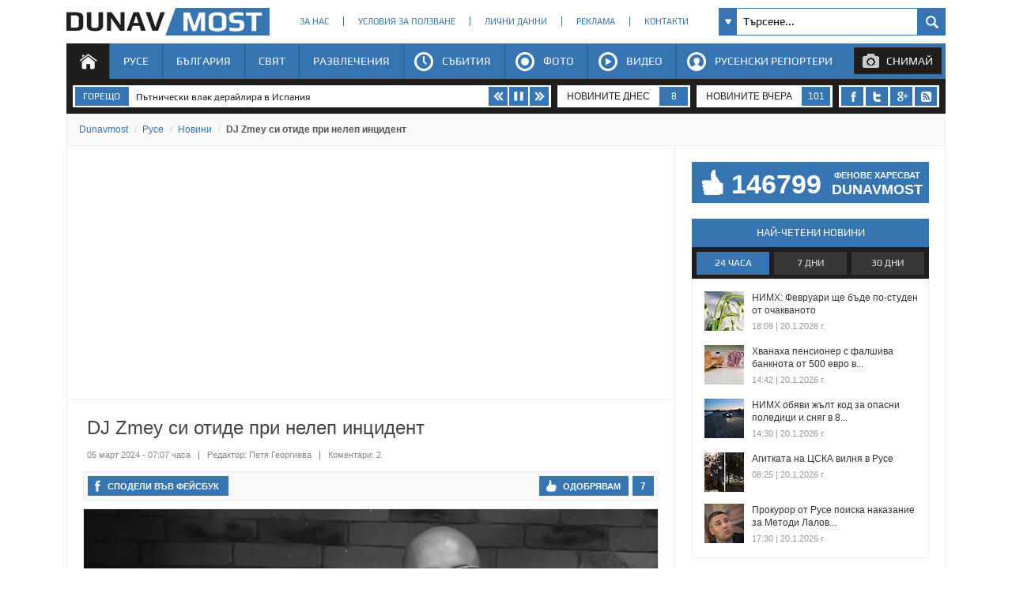

--- FILE ---
content_type: text/html; charset=utf-8
request_url: https://www.dunavmost.com/novini/dj-zmey-si-otide-pri-nelep-intsident
body_size: 22326
content:

<!DOCTYPE html>
<html xmlns="http://www.w3.org/1999/xhtml" lang="bg" prefix="og: http://ogp.me/ns#">
<head>
    <meta charset="utf-8" />
    <meta name="viewport" content="width=device-width, initial-scale=1.0">
    <meta name="robots" content="index, follow, max-image-preview:large" />
    <meta property="fb:app_id" content="1803502826628741" />
    <meta property="fb:pages" content="101093116598470" />
    <meta property="fb:pages" content="285214448644673" />
    <title>DJ Zmey си отиде при нелеп инцидент - DUNAVMOST.com</title>

    <link rel="canonical" href="https://www.dunavmost.com/novini/dj-zmey-si-otide-pri-nelep-intsident" />
    <meta name="description" content="От ФК &quot;Дунав&quot; тъгуват за непрежалимата загуба на Ники Димов" />
    <meta name="keywords" content="русе, инцидент, русенец, фк дунав, ники димов, dj zmey" />
    <meta property="og:type" content="article">
    <meta property="og:url" content="https://www.dunavmost.com/novini/dj-zmey-si-otide-pri-nelep-intsident">
    <meta property="og:title" content="DJ Zmey си отиде при нелеп инцидент">
    <meta property="og:description" content="От ФК „Дунав“ тъгуват за непрежалимата загуба на Ники Димов">
    <meta property="og:image" content="https://www.dunavmost.com/snimka/202403/Original/d082eb805a954daaa50f7e01bc08eae7.jpg">
    <meta property="og:image:width" content="728">
    <meta property="og:image:height" content="416">
    <meta property="og:image:type" content="image/jpeg">
    <meta name="twitter:card" content="summary_large_image">
    <meta name="twitter:site" content="&#64;dunavmost">
    <meta name="twitter:creator" content="&#64;sapegin">
    <meta name="google-signin-client_id" content="543537070824-2dktfbjta6ajhl31f2u2btm807tqgral.apps.googleusercontent.com">
    <meta http-equiv="content-type" content="text/html; charset=utf-8" />
    <link rel="stylesheet" type="text/css" href="/Content/style.css">
    
    <style type="text/css">@font-face{font-family:'Play';font-style:normal;font-weight:400;src:url("/Content/Play/6aez4K2oVqwIvtg2H68T.woff2") format('woff2');unicode-range:U+460-52F,U+1C80-1C8A,U+20B4,U+2DE0-2DFF,U+A640-A69F,U+FE2E-FE2F}@font-face{font-family:'Play';font-style:normal;font-weight:400;src:url("/Content/Play/6aez4K2oVqwIvtE2H68T.woff2") format('woff2');unicode-range:U+301,U+400-45F,U+490-491,U+4B0-4B1,U+2116}@font-face{font-family:'Play';font-style:normal;font-weight:400;src:url("/Content/Play/6aez4K2oVqwIvts2H68T.woff2") format('woff2');unicode-range:U+100-2BA,U+2BD-2C5,U+2C7-2CC,U+2CE-2D7,U+2DD-2FF,U+304,U+308,U+329,U+1D00-1DBF,U+1E00-1E9F,U+1EF2-1EFF,U+2020,U+20A0-20AB,U+20AD-20C0,U+2113,U+2C60-2C7F,U+A720-A7FF}@font-face{font-family:'Play';font-style:normal;font-weight:400;src:url("/Content/Play/6aez4K2oVqwIvtU2Hw.woff2") format('woff2');unicode-range:U+0-FF,U+131,U+152-153,U+2BB-2BC,U+2C6,U+2DA,U+2DC,U+304,U+308,U+329,U+2000-206F,U+20AC,U+2122,U+2191,U+2193,U+2212,U+2215,U+FEFF,U+FFFD}@font-face{font-family:'Play';font-style:normal;font-weight:700;src:url("/Content/Play/6ae84K2oVqwItm4TCp0y2knT.woff2") format('woff2');unicode-range:U+460-52F,U+1C80-1C8A,U+20B4,U+2DE0-2DFF,U+A640-A69F,U+FE2E-FE2F}@font-face{font-family:'Play';font-style:normal;font-weight:700;src:url("/Content/Play/6ae84K2oVqwItm4TCpQy2knT.woff2") format('woff2');unicode-range:U+301,U+400-45F,U+490-491,U+4B0-4B1,U+2116}@font-face{font-family:'Play';font-style:normal;font-weight:700;src:url("/Content/Play/6ae84K2oVqwItm4TCp4y2knT.woff2") format('woff2');unicode-range:U+100-2BA,U+2BD-2C5,U+2C7-2CC,U+2CE-2D7,U+2DD-2FF,U+304,U+308,U+329,U+1D00-1DBF,U+1E00-1E9F,U+1EF2-1EFF,U+2020,U+20A0-20AB,U+20AD-20C0,U+2113,U+2C60-2C7F,U+A720-A7FF}@font-face{font-family:'Play';font-style:normal;font-weight:700;src:url("/Content/Play/6ae84K2oVqwItm4TCpAy2g.woff2") format('woff2');unicode-range:U+0-FF,U+131,U+152-153,U+2BB-2BC,U+2C6,U+2DA,U+2DC,U+304,U+308,U+329,U+2000-206F,U+20AC,U+2122,U+2191,U+2193,U+2212,U+2215,U+FEFF,U+FFFD}</style>
    <link rel="icon" href="/design/icons/dunavmost.ico" type="image/x-icon">
    <link rel="stylesheet" href="https://cdnjs.cloudflare.com/ajax/libs/font-awesome/4.7.0/css/font-awesome.min.css">
    <script src="//apis.google.com/js/platform.js" async defer>{ lang: 'bg' }</script>
    <script type="text/javascript" src="/Scripts/jquery-1.7.min.js"></script>
    <script type="text/javascript" src="//ajax.aspnetcdn.com/ajax/mvc/3.0/jquery.unobtrusive-ajax.min.js"></script>
    <script type="text/javascript" src="/Scripts/header.js?v=1"></script>


	<link rel="preload" as="image" href="/snimka/202403/728_416/d082eb805a954daaa50f7e01bc08eae7.jpg">
        <script src="https://apis.google.com/js/platform.js" async defer></script>

    <script type="application/ld+json">
            {"@context":"https://schema.org","@type":"NewsArticle","image":{"@type":"ImageObject","url":"https://www.dunavmost.com/snimka/202403/Original/d082eb805a954daaa50f7e01bc08eae7.jpg","contentUrl":"https://www.dunavmost.com/snimka/202403/Original/d082eb805a954daaa50f7e01bc08eae7.jpg","caption":"\u041E\u0442 \u0424\u041A \u0022\u0414\u0443\u043D\u0430\u0432\u0022 \u0442\u044A\u0433\u0443\u0432\u0430\u0442 \u0437\u0430 \u043D\u0435\u043F\u0440\u0435\u0436\u0430\u043B\u0438\u043C\u0430\u0442\u0430 \u0437\u0430\u0433\u0443\u0431\u0430 \u043D\u0430 \u041D\u0438\u043A\u0438 \u0414\u0438\u043C\u043E\u0432"},"mainEntityOfPage":{"@type":"WebPage","@id":"https://www.dunavmost.com/novini/dj-zmey-si-otide-pri-nelep-intsident"},"url":"https://www.dunavmost.com/novini/dj-zmey-si-otide-pri-nelep-intsident","author":{"@type":"Organization","name":"Dunavmost","url":"https://www.dunavmost.com","logo":{"@type":"ImageObject","url":"https://www.dunavmost.com/design/images/logo_dm_horizontal.svg","encodingFormat":"image/svg\u002Bxml"}},"dateModified":"2024-03-05T07:07:00+02:00","datePublished":"2024-03-05T07:07:00+02:00","headline":"DJ Zmey \u0441\u0438 \u043E\u0442\u0438\u0434\u0435 \u043F\u0440\u0438 \u043D\u0435\u043B\u0435\u043F \u0438\u043D\u0446\u0438\u0434\u0435\u043D\u0442","inLanguage":"bg","keywords":["\u0440\u0443\u0441\u0435","\u0438\u043D\u0446\u0438\u0434\u0435\u043D\u0442","\u0440\u0443\u0441\u0435\u043D\u0435\u0446","\u0444\u043A \u0434\u0443\u043D\u0430\u0432","\u043D\u0438\u043A\u0438 \u0434\u0438\u043C\u043E\u0432","dj zmey"],"articleBody":"\u041E\u0442 \u0424\u041A \u0022\u0414\u0443\u043D\u0430\u0432\u0022 \u0442\u044A\u0433\u0443\u0432\u0430\u0442 \u0437\u0430 \u043D\u0435\u043F\u0440\u0435\u0436\u0430\u043B\u0438\u043C\u0430\u0442\u0430 \u0437\u0430\u0433\u0443\u0431\u0430 \u043D\u0430 \u041D\u0438\u043A\u0438 \u0414\u0438\u043C\u043E\u0432\r\r\u0022\u041F\u043E\u0440\u0435\u0434\u043D\u0430\u0442\u0430 \u043D\u0435\u0432\u044A\u043E\u0431\u0440\u0430\u0437\u0438\u043C\u0430 \u0438 \u043D\u0435\u043B\u0435\u043F\u0430 \u0442\u0440\u0430\u0433\u0435\u0434\u0438\u044F, \u0441\u0432\u044A\u0440\u0437\u0430\u043D\u0430 \u0441 \u0447\u043E\u0432\u0435\u043A \u043E\u0442 \u043D\u0430\u0448\u0430\u0442\u0430 \u043E\u0431\u0449\u043D\u043E\u0441\u0442 \u043D\u0438 \u0437\u0430\u0441\u0442\u0438\u0433\u043D\u0430 \u0434\u043D\u0435\u0441 (\u0431\u0435\u043B.\u0440\u0435\u0434 4 \u043C\u0430\u0440\u0442 2024 \u0433.) - \u0435\u0434\u0438\u043D \u043E\u0442 \u0433\u043B\u0430\u0441\u043E\u0432\u0435\u0442\u0435 \u043D\u0430 \u0414\u0443\u043D\u0430\u0432, \u043A\u043E\u0439\u0442\u043E \u043D\u0438 \u0438\u043D\u0444\u043E\u0440\u043C\u0438\u0440\u0430\u0448\u0435, \u0437\u0430\u0431\u0430\u0432\u043B\u044F\u0432\u0430\u0448\u0435 \u0438 \u043D\u0430\u0434\u044A\u0445\u0432\u0430\u0448\u0435 \u043F\u043E \u0432\u0440\u0435\u043C\u0435 \u043D\u0430 \u043C\u0430\u0447\u043E\u0432\u0435\u0442\u0435 \u043D\u0430 \u043E\u0442\u0431\u043E\u0440\u0430 - \u041D\u0438\u043A\u0438 \u0414\u0438\u043C\u043E\u0432 (DJ Zmey) \u0441\u0438 \u0437\u0430\u043C\u0438\u043D\u0430 \u043F\u0440\u0438 \u043D\u0435\u043B\u0435\u043F \u0438\u043D\u0446\u0438\u0434\u0435\u043D\u0442.\u0022\r\r\u0422\u044A\u0436\u043D\u0430\u0442\u0430 \u0432\u0435\u0441\u0442 \u0441\u044A\u043E\u0431\u0449\u0438\u0445\u0430 \u043E\u0442 \u0424\u041A \u0022\u0414\u0443\u043D\u0430\u0432\u0022 - \u0420\u0443\u0441\u0435.\r\r\u0022\u041D\u0438\u043A\u0438 \u0431\u0435 \u0441\u0442\u0440\u0430\u0445\u043E\u0442\u0435\u043D \u043F\u0440\u0438\u044F\u0442\u0435\u043B \u043D\u0430 \u0414\u0443\u043D\u0430\u0432 \u0438 \u0432\u0438\u043D\u0430\u0433\u0438 \u0431\u0435 \u0441 \u043A\u043B\u0443\u0431\u0430 \u0434\u043E\u0440\u0438 \u0432 \u043D\u0430\u0439-\u0442\u0435\u0436\u043A\u0438\u0442\u0435 \u043C\u043E\u043C\u0435\u043D\u0442\u0438.\r\r\u0422\u043E\u0432\u0430 \u0435 \u043F\u043E\u0440\u0435\u0434\u043D\u0430 \u0442\u0435\u0436\u043A\u0430 \u0438 \u043D\u0435\u043F\u0440\u0435\u0436\u0430\u043B\u0438\u043C\u0430 \u0437\u0430\u0433\u0443\u0431\u0430 \u0432 \u043C\u043D\u043E\u0433\u043E \u043A\u0440\u0430\u0442\u044A\u043A \u043F\u0435\u0440\u0438\u043E\u0434 \u043E\u0442 \u0432\u0440\u0435\u043C\u0435. \u041F\u043E\u0447\u0438\u0432\u0430\u0439 \u0432 \u043C\u0438\u0440, \u043F\u0440\u0438\u044F\u0442\u0435\u043B\u044E - \u0442\u0430\u043C, \u0433\u043E\u0440\u0435 \u043F\u0440\u0438 \u0437\u0432\u0435\u0437\u0434\u0438\u0442\u0435.\u0022, \u043F\u0438\u0448\u0430\u0442 \u043E\u0449\u0435 \u043E\u0442 \u0444\u0443\u0442\u0431\u043E\u043B\u043D\u0438\u044F \u043E\u0442\u0431\u043E\u0440.\r\r \r\rDunavmost \u0438\u0437\u043A\u0430\u0437\u0432\u0430 \u0441\u044A\u0431\u043E\u043B\u0435\u0437\u043D\u043E\u0432\u0430\u043D\u0438\u044F \u043D\u0430 \u0431\u043B\u0438\u0437\u043A\u0438\u0442\u0435!"}
    </script>

    <script type="application/ld+json">
            {"@context":"https://schema.org","@type":"BreadcrumbList","itemListElement":[{"@type":"ListItem","item":{"@type":"Thing","@id":"https://www.dunavmost.com","name":"Dunavmost"},"position":1},{"@type":"ListItem","item":{"@type":"Thing","@id":"https://www.dunavmost.com/Ruse","name":"\u0420\u0443\u0441\u0435"},"position":2},{"@type":"ListItem","item":{"@type":"Thing","@id":"https://www.dunavmost.com/Ruse/News","name":"\u041D\u043E\u0432\u0438\u043D\u0438"},"position":3},{"@type":"ListItem","item":{"@type":"Thing","@id":"https://www.dunavmost.com/novini/dj-zmey-si-otide-pri-nelep-intsident","name":"DJ Zmey \u0441\u0438 \u043E\u0442\u0438\u0434\u0435 \u043F\u0440\u0438 \u043D\u0435\u043B\u0435\u043F \u0438\u043D\u0446\u0438\u0434\u0435\u043D\u0442"},"position":4}]}
    </script>
    

	<script>(function(w,d,s,l,i){w[l]=w[l]||[];w[l].push({'gtm.start':
	new Date().getTime(),event:'gtm.js'});var f=d.getElementsByTagName(s)[0],
	j=d.createElement(s),dl=l!='dataLayer'?'&l='+l:'';j.async=true;j.src=
	'https://www.googletagmanager.com/gtm.js?id='+i+dl;f.parentNode.insertBefore(j,f);
	})(window,document,'script','dataLayer','GTM-K6VSMPQ');</script>

	<script async src="//patgsrv.com/c/dunavmost.com.js"></script>
	<script async src="https://fundingchoicesmessages.google.com/i/pub-3477745202327958?ers=1" nonce="9L3u8fgjJCRSi-OOmIY2Bw"></script><script nonce="9L3u8fgjJCRSi-OOmIY2Bw">(function() {function signalGooglefcPresent() {if (!window.frames['googlefcPresent']) {if (document.body) {const iframe = document.createElement('iframe'); iframe.style = 'width: 0; height: 0; border: none; z-index: -1000; left: -1000px; top: -1000px;'; iframe.style.display = 'none'; iframe.name = 'googlefcPresent'; document.body.appendChild(iframe);} else {setTimeout(signalGooglefcPresent, 0);}}}signalGooglefcPresent();})();</script>
</head>
<body>
	<noscript><iframe src="https://www.googletagmanager.com/ns.html?id=GTM-K6VSMPQ" height="0" width="0" style="display:none;visibility:hidden"></iframe></noscript>
    <script>
        window.fbAsyncInit = function () {
            FB.init({
                appId: '1774301066166209',
                xfbml: true,
                version: 'v2.8'
            });
            facebookLoaded.resolve();
        };

        (function (d, s, id) {
                var js, fjs = d.getElementsByTagName(s)[0];
                if (d.getElementById(id)) return;
                js = d.createElement(s); js.id = id;
		js.async=true;
                js.src = "//connect.facebook.net/bg_BG/sdk.js"; 
                fjs.parentNode.insertBefore(js, fjs);
            }(document, 'script', 'facebook-jssdk'));
    </script>
	
    <section id="head">
        <header>
            <h1>
                <a href="/" class="logo" title="Русе | Новини от Русе - DUNAVMOST.com" alt="Русе | Новини от Русе - DUNAVMOST.com">
                    Русе | Новини от Русе - Виртуален мост на новините от Русе! - DUNAVMOST.com
                </a>
            </h1>
        </header>
        <div class="nav_top">
            <ul>
                <li><a href="/AboutUs">За нас</a></li>
                <li><a href="/TermsAndConditions">Условия за ползване</a></li>
                <li><a href="/privacy">Лични данни</a></li>
                <li><a href="/Advertisement">Реклама</a></li>
                <li><a href="/Contacts">Контакти</a></li>
            </ul>
        </div>
        <div class="search_box_top">
<form action="/Search" class="sb_wrapper" id="ui_element" method="post" onsubmit="return false;">                <span class="sb_down"></span>
                <input name="searchTerm" class="sb_input" type="text" onfocus="if (this.value=='Търсене...') this.value='';" onblur="if (this.value=='') this.value='Търсене...';" value="Търсене..." />
                <input class="sb_search" type="submit" value="" />
                <ul class="sb_dropdown" style="display:none;">
                    <li class="sb_filter">Филтър на търсенето</li>
                    <li><input name="allChecked" value="true" type="checkbox" /><label for="all"><strong>Всички категории</strong></label></li>
                    <li><input name="selectedCategories" value="7" type="checkbox" /><label for="News">Новини</label></li>
                    <li><input name="selectedCategories" value="6" type="checkbox" /><label for="Event">Събития</label></li>
                    <li><input name="selectedCategories" value="9" type="checkbox" /><label for="Video">Видео репортажи</label></li>
                    <li><input name="selectedCategories" value="8" type="checkbox" /><label for="Photo">Фото репортажи</label></li>
                    <li><input name="selectedCategories" value="5" type="checkbox" /><label for="Reporteri">Русенски репортери</label></li>
                </ul>
</form>        </div>
        <div id="menu">
            <nav class="menu">
                <ul class="mega-menu">
                    <li>
                        <a href="/" id="menu1" class=active>Начало</a>
                    </li>
                    <li>
                        <a href="/Ruse" >Русе</a>
                        <div>
                            <div class="mega-menu-column first">
                                <h3 class="category">Подкатегории</h3>
                                <ul>
                                    <li><a href="/Ruse/News">Новини</a></li>
                                    <li><a href="/Ruse/Video">Видео</a></li>
                                    <li><a href="/Ruse/Photo">Фото</a></li>
                                </ul>
                                <h3 class="raiting">Последните 7 дни</h3>
                                <ul>
                                    <li><a href="javascript:;" data-url="/Ruse" data-posttype="MostViewed">Най-четени</a></li>
                                    <li><a href="javascript:;" data-url="/Ruse" data-posttype="MostCommented">Най-коментирани</a></li>
                                    <li><a href="javascript:;" data-url="/Ruse" data-posttype="MostLiked">Най-харесвани</a></li>
                                </ul>
                            </div>

                            <div class="mega-menu-column two">
                                <h3 class="news">Последни новини</h3>
<ul class="news_menu">
    <li>
        <a href="/novini/meteo-balkans-snyag-i-led-zastrashavat-severna-balgariya" class="img"><img src="/snimka/202601/100_55/7d73b2cb988441d2ab0197c2ccb399f6.webp" alt="Meteo Balkans: Сняг и лед застрашават Северна България" title="Meteo Balkans: Сняг и лед застрашават Северна България"></a>
        <a href="/novini/meteo-balkans-snyag-i-led-zastrashavat-severna-balgariya" class="title">Meteo Balkans: Сняг и лед застрашават Северна България</a>
        <time datetime="2026-01-20T18:54:00" itemprop="datePublished">18:54 | 20 януари 2026 г.</time>
    </li>
    <li>
        <a href="/novini/dragomir-draganov-i-ivan-hadzhiivanov-nabelyazaha-novi-kulturni-initsiativi-v-ruse" class="img"><img src="/snimka/202601/100_55/1393353216934a9c99353c6b3239bb98.webp" alt="Драгомир Драганов и Иван Хаджииванов набелязаха нови културни инициативи в Русе" title="Драгомир Драганов и Иван Хаджииванов набелязаха нови културни инициативи в Русе"></a>
        <a href="/novini/dragomir-draganov-i-ivan-hadzhiivanov-nabelyazaha-novi-kulturni-initsiativi-v-ruse" class="title">Драгомир Драганов и Иван Хаджииванов набелязаха нови културни инициативи в Русе</a>
        <time datetime="2026-01-20T17:52:00" itemprop="datePublished">17:52 | 20 януари 2026 г.</time>
    </li>
    <li>
        <a href="/novini/prokuror-ot-ruse-poiska-nakazanie-za-metodi-lalov-sled-kritiki-za-obidno-nisko-obezshtetenie" class="img"><img src="/snimka/202601/100_55/c913b3e5132044a78e88febeb4189ca4.webp" alt="Прокурор от Русе поиска наказание за Методи Лалов след критики за &quot;обидно ниско&quot; обезщетение" title="Прокурор от Русе поиска наказание за Методи Лалов след критики за &quot;обидно ниско&quot; обезщетение"></a>
        <a href="/novini/prokuror-ot-ruse-poiska-nakazanie-za-metodi-lalov-sled-kritiki-za-obidno-nisko-obezshtetenie" class="title">Прокурор от Русе поиска наказание за Методи Лалов след критики за &quot;обидно ниско&quot; обезщетение</a>
        <time datetime="2026-01-20T17:30:00" itemprop="datePublished">17:30 | 20 януари 2026 г.</time>
    </li>
</ul>

                            </div>
                            <div class="mega-menu-column three">
                                <h3 class="foto">Фото</h3>
<div class="foto_menu">
    <a href="/novini/bobri-se-zaseliha-vav-vodite-na-cherni-lom-krai-selo-tabachka"><img src="/snimka/202601/200_130/6898f5c51eee42fbaef2ab7f1384c8d7.webp" alt="Бобри се заселиха във водите на Черни Лом край село Табачка" title="Бобри се заселиха във водите на Черни Лом край село Табачка"></a>
    <a href="/novini/bobri-se-zaseliha-vav-vodite-na-cherni-lom-krai-selo-tabachka">Бобри се заселиха във водите на Черни Лом край село Табачка</a>
    <time datetime="2026-01-20T22:49:00" itemprop="datePublished">22:49 | 20 януари 2026 г.</time>
</div>

                            </div>
                            <div class="mega-menu-column four">
                                <h3 class="video">Видео</h3>
<div class="foto_menu">
    <a href="/novini/snegat-skri-kovarni-kapani-po-leda-na-yazovira-v-nikolovo"><img src="/snimka/202601/200_130/cc46d47b8a984c0d90f3aa4c47298ce8.webp" alt="Снегът скри коварни капани по леда на язовира в Николово" title="Снегът скри коварни капани по леда на язовира в Николово"></a>
    <a href="/novini/snegat-skri-kovarni-kapani-po-leda-na-yazovira-v-nikolovo">Снегът скри коварни капани по леда на язовира в Николово</a>
    <time datetime="2026-01-20T18:34:00" itemprop="datePublished">18:34 | 20 януари 2026 г.</time>
</div>

                            </div>
                        </div>
                    </li>
                    <li>
                        <a href="/Bulgaria" >България</a>
                        <div>
                            <div class="mega-menu-column first">
                                <h3 class="category">Подкатегории</h3>
                                <ul>
                                    <li><a href="/Bulgaria/News">Новини</a></li>
                                    <li><a href="/Bulgaria/Video">Видео</a></li>
                                    <li><a href="/Bulgaria/Photo">Фото</a></li>
                                </ul>
                                <h3 class="raiting">Последните 7 дни</h3>
                                <ul>
                                    <li><a href="javascript:;" data-url="/Bulgaria" data-posttype="MostViewed">Най-четени</a></li>
                                    <li><a href="javascript:;" data-url="/Bulgaria" data-posttype="MostCommented">Най-коментирани</a></li>
                                    <li><a href="javascript:;" data-url="/Bulgaria" data-posttype="MostLiked">Най-харесвани</a></li>
                                </ul>
                            </div>

                            <div class="mega-menu-column two">
                                <h3 class="news">Последни новини</h3>
<ul class="news_menu">
    <li>
        <a href="/novini/akusherkite-praznuvat-babinden-na-fona-na-kadrovi-kolaps" class="img"><img src="/snimka/202601/100_55/a7b2a44d34444128b963013f3c24a16d.webp" alt="Акушерките празнуват Бабинден на фона на кадрови колапс" title="Акушерките празнуват Бабинден на фона на кадрови колапс"></a>
        <a href="/novini/akusherkite-praznuvat-babinden-na-fona-na-kadrovi-kolaps" class="title">Акушерките празнуват Бабинден на фона на кадрови колапс</a>
        <time datetime="2026-01-21T07:57:00" itemprop="datePublished">07:57 | 21 януари 2026 г.</time>
    </li>
    <li>
        <a href="/novini/kabinetat-v-ostavka-vdiga-zaplatite-v-darzhavniya-sektor-vapreki-lipsata-na-redoven-byudzhet" class="img"><img src="/snimka/202601/100_55/220109c551564b408354253e1e139548.webp" alt="Кабинетът в оставка вдига заплатите в държавния сектор въпреки липсата на редовен бюджет" title="Кабинетът в оставка вдига заплатите в държавния сектор въпреки липсата на редовен бюджет"></a>
        <a href="/novini/kabinetat-v-ostavka-vdiga-zaplatite-v-darzhavniya-sektor-vapreki-lipsata-na-redoven-byudzhet" class="title">Кабинетът в оставка вдига заплатите в държавния сектор въпреки липсата на редовен бюджет</a>
        <time datetime="2026-01-21T07:34:00" itemprop="datePublished">07:34 | 21 януари 2026 г.</time>
    </li>
    <li>
        <a href="/novini/lena-borislavova-gerb-i-dps-zakrivat-antikoruptsionnata-komisiya-ot-strah" class="img"><img src="/snimka/202601/100_55/d94e8861850d43fd990d216cebd56de1.webp" alt="Лена Бориславова: ГЕРБ и ДПС закриват антикорупционната комисия от страх" title="Лена Бориславова: ГЕРБ и ДПС закриват антикорупционната комисия от страх"></a>
        <a href="/novini/lena-borislavova-gerb-i-dps-zakrivat-antikoruptsionnata-komisiya-ot-strah" class="title">Лена Бориславова: ГЕРБ и ДПС закриват антикорупционната комисия от страх</a>
        <time datetime="2026-01-21T07:31:00" itemprop="datePublished">07:31 | 21 януари 2026 г.</time>
    </li>
</ul>

                            </div>
                            <div class="mega-menu-column three">
                                <h3 class="foto">Фото</h3>
<div class="foto_menu">
    <a href="/novini/otkriha-patya-kam-gartsiya-prez-rudozem"><img src="/snimka/202601/200_130/74c83cb496d34bb797daac244447ae1a.webp" alt="Откриха пътя към Гърция през Рудозем" title="Откриха пътя към Гърция през Рудозем"></a>
    <a href="/novini/otkriha-patya-kam-gartsiya-prez-rudozem">Откриха пътя към Гърция през Рудозем</a>
    <time datetime="2026-01-20T14:36:00" itemprop="datePublished">14:36 | 20 януари 2026 г.</time>
</div>

                            </div>
                            <div class="mega-menu-column four">
                                <h3 class="video">Видео</h3>
<div class="foto_menu">
    <a href="/novini/bogomil-nikolov-useshtaneto-za-skapotiya-e-subektivno"><img src="/snimka/202601/200_130/939e6bf3999b431fb6663c4a63961c0e.webp" alt="Богомил Николов: Усещането за скъпотия е субективно" title="Богомил Николов: Усещането за скъпотия е субективно"></a>
    <a href="/novini/bogomil-nikolov-useshtaneto-za-skapotiya-e-subektivno">Богомил Николов: Усещането за скъпотия е субективно</a>
    <time datetime="2026-01-20T21:54:00" itemprop="datePublished">21:54 | 20 януари 2026 г.</time>
</div>

                            </div>
                        </div>
                    </li>
                    <li>
                        <a href="/World" >Свят</a>
                        <div>
                            <div class="mega-menu-column first">
                                <h3 class="category">Подкатегории</h3>
                                <ul>
                                    <li><a href="/World/News">Новини</a></li>
                                    <li><a href="/World/Video">Видео</a></li>
                                    <li><a href="/World/Photo">Фото</a></li>
                                </ul>
                                <h3 class="raiting">Последните 7 дни</h3>
                                <ul>
                                    <li><a href="javascript:;" data-url="/World" data-posttype="MostViewed">Най-четени</a></li>
                                    <li><a href="javascript:;" data-url="/World" data-posttype="MostCommented">Най-коментирани</a></li>
                                    <li><a href="javascript:;" data-url="/World" data-posttype="MostLiked">Най-харесвани</a></li>
                                </ul>
                            </div>

                            <div class="mega-menu-column two">
                                <h3 class="news">Последни новини</h3>
<ul class="news_menu">
    <li>
        <a href="/novini/gratskite-fermeri-vdigat-blokadite-sled-50-dni-protesti" class="img"><img src="/snimka/202601/100_55/387422d96f2146199f094be8b36e2cd8.webp" alt="Гръцките фермери вдигат блокадите след 50 дни протести" title="Гръцките фермери вдигат блокадите след 50 дни протести"></a>
        <a href="/novini/gratskite-fermeri-vdigat-blokadite-sled-50-dni-protesti" class="title">Гръцките фермери вдигат блокадите след 50 дни протести</a>
        <time datetime="2026-01-21T08:03:00" itemprop="datePublished">08:03 | 21 януари 2026 г.</time>
    </li>
    <li>
        <a href="/novini/gripat-v-kipar-ubi-13-dushi" class="img"><img src="/snimka/202601/100_55/1c6f389784954b7cbab4b0b8cd37adb6.webp" alt="Грипът в Кипър уби 13 души" title="Грипът в Кипър уби 13 души"></a>
        <a href="/novini/gripat-v-kipar-ubi-13-dushi" class="title">Грипът в Кипър уби 13 души</a>
        <time datetime="2026-01-20T23:03:00" itemprop="datePublished">23:03 | 20 януари 2026 г.</time>
    </li>
    <li>
        <a href="/novini/zatvaryat-vsichki-uchilishta-v-atina-zaradi-cherven-kod-za-opasno-vreme" class="img"><img src="/snimka/202601/100_55/b33e62b2c2414cf9bdb9afea55eb5ddf.webp" alt="Затварят всички училища в Атина заради червен код за опасно време" title="Затварят всички училища в Атина заради червен код за опасно време"></a>
        <a href="/novini/zatvaryat-vsichki-uchilishta-v-atina-zaradi-cherven-kod-za-opasno-vreme" class="title">Затварят всички училища в Атина заради червен код за опасно време</a>
        <time datetime="2026-01-20T22:56:00" itemprop="datePublished">22:56 | 20 януари 2026 г.</time>
    </li>
</ul>

                            </div>
                            <div class="mega-menu-column three">
                                <h3 class="foto">Фото</h3>
<div class="foto_menu">
    <a href="/novini/turtsiya-obuchava-plahove-za-spasitelni-aktsii-pri-zemetreseniya"><img src="/snimka/202601/200_130/860a3f29bacc428bb0bc002c091ede41.webp" alt="Турция обучава плъхове за спасителни акции при земетресения" title="Турция обучава плъхове за спасителни акции при земетресения"></a>
    <a href="/novini/turtsiya-obuchava-plahove-za-spasitelni-aktsii-pri-zemetreseniya">Турция обучава плъхове за спасителни акции при земетресения</a>
    <time datetime="2026-01-12T21:02:00" itemprop="datePublished">21:02 | 12 януари 2026 г.</time>
</div>

                            </div>
                            <div class="mega-menu-column four">
                                <h3 class="video">Видео</h3>
<div class="foto_menu">
    <a href="/novini/donald-tramp-otchete-365-postizheniya-za-parvata-godina-ot-noviya-si-mandat"><img src="/snimka/202601/200_130/6ec79afc82194444b1e5657033f227e4.webp" alt="Доналд Тръмп отчете 365 постижения за първата година от новия си мандат" title="Доналд Тръмп отчете 365 постижения за първата година от новия си мандат"></a>
    <a href="/novini/donald-tramp-otchete-365-postizheniya-za-parvata-godina-ot-noviya-si-mandat">Доналд Тръмп отчете 365 постижения за първата година от новия си...</a>
    <time datetime="2026-01-21T07:25:00" itemprop="datePublished">07:25 | 21 януари 2026 г.</time>
</div>

                            </div>
                        </div>
                    </li>
                    <li>
                        <a href="/Fun" >Развлечения</a>
                        <div>
                            <div class="mega-menu-column first">
                                <h3 class="category">Подкатегории</h3>
                                <ul>
                                    <li><a href="/Fun/FunNews">Любопитни новини</a></li>
                                    <li><a href="/Horoscopes">Хороскоп</a></li>
                                    <li><a href="/AllQuotes">Цитати</a></li>
                                    <li><a href="/Jokes">Вицове</a></li>
                                </ul>
                                <h3 class="raiting1">Последните 7 дни</h3>
                                <ul>
                                    <li><a href="javascript:;" data-url="/Fun" data-posttype="MostViewed">Най-четени</a></li>
                                    <li><a href="javascript:;" data-url="/Fun" data-posttype="MostCommented">Най-коментирани</a></li>
                                    <li><a href="javascript:;" data-url="/Fun" data-posttype="MostLiked">Най-харесвани</a></li>
                                </ul>
                            </div>

                            <div class="mega-menu-column two">
                                <h3 class="news">Последни новини</h3>
<ul class="news_menu">
    <li>
        <a href="/novini/maksim-i-valeri-cherpyat-za-imen-den" class="img"><img src="/snimka/202601/100_55/48a0c38a17e6452dbc0cf4adbf3e7de4.webp" alt="Максим и Валери черпят за имен ден" title="Максим и Валери черпят за имен ден"></a>
        <a href="/novini/maksim-i-valeri-cherpyat-za-imen-den" class="title">Максим и Валери черпят за имен ден</a>
        <time datetime="2026-01-21T08:01:00" itemprop="datePublished">08:01 | 21 януари 2026 г.</time>
    </li>
    <li>
        <a href="/novini/moshtna-slancheva-burya-udari-zemyata-1" class="img"><img src="/snimka/202601/100_55/a3cbdf79afa947179d9b44f9aad0ea5a.webp" alt="Мощна слънчева буря удари Земята" title="Мощна слънчева буря удари Земята"></a>
        <a href="/novini/moshtna-slancheva-burya-udari-zemyata-1" class="title">Мощна слънчева буря удари Земята</a>
        <time datetime="2026-01-20T16:13:00" itemprop="datePublished">16:13 | 20 януари 2026 г.</time>
    </li>
    <li>
        <a href="/novini/dneven-horoskop-za-21-yanuari-2026" class="img"><img src="/snimka/202601/100_55/02a982464d4c473587f7690dece7ab23.webp" alt="Дневен хороскоп за 21 януари 2026" title="Дневен хороскоп за 21 януари 2026"></a>
        <a href="/novini/dneven-horoskop-za-21-yanuari-2026" class="title">Дневен хороскоп за 21 януари 2026</a>
        <time datetime="2026-01-20T14:46:00" itemprop="datePublished">14:46 | 20 януари 2026 г.</time>
    </li>
</ul>

                            </div>
                            <div class="mega-menu-column three">
                                <h3 class="foto">Фото</h3>
<div class="foto_menu">
    <a href="/novini/bum-na-vodni-giganti-v-cherno-more"><img src="/snimka/202601/200_130/468aa3cf822b4052b1624e693703f092.webp" alt="Бум на водни гиганти в Черно море" title="Бум на водни гиганти в Черно море"></a>
    <a href="/novini/bum-na-vodni-giganti-v-cherno-more">Бум на водни гиганти в Черно море</a>
    <time datetime="2026-01-17T14:25:00" itemprop="datePublished">14:25 | 17 януари 2026 г.</time>
</div>

                            </div>
                            <div class="mega-menu-column four">
                                <h3 class="video">Видео</h3>
<div class="foto_menu">
    <a href="/novini/fiki-dyado-mi-si-otide-ot-pankreatit-za-edin-den"><img src="/snimka/202601/200_130/d896218219d844079c5472cd736c1a7a.webp" alt="Фики: Дядо ми си отиде от панкреатит за един ден" title="Фики: Дядо ми си отиде от панкреатит за един ден"></a>
    <a href="/novini/fiki-dyado-mi-si-otide-ot-pankreatit-za-edin-den">Фики: Дядо ми си отиде от панкреатит за един ден</a>
    <time datetime="2026-01-18T11:08:00" itemprop="datePublished">11:08 | 18 януари 2026 г.</time>
</div>

                            </div>
                        </div>
                    </li>
                    <li>
                        <a href="/Events"  id="menu2">Събития</a>
                        <div>
                            <div class="mega-menu-column first">
                                <h3 class="category">Подкатегории</h3>
                                <ul>
                                    <li><a href="/Events/OperaAndTheater">Опера и театър</a></li>
                                    <li><a href="/Events/Concerts">Концерти</a></li>
                                    <li><a href="/Events/Cinema">Кино</a></li>
                                    <li><a href="/Events/Expositions">Изложби</a></li>
                                    <li><a href="/Events/Others">Други</a></li>
                                </ul>
                                <div class="add_event">
                                    <a href="/SendEvent">Добави събитие</a>
                                </div>
                            </div>
                            <div class="mega-menu-column three_foto">
                                <h3 class="event">Последно добавени събития от Русе</h3>
<ul class="foto_menu_foto event">
    <li>
        <div class="mdate">
            <time datetime="2025-12-19T18:00:00" itemprop="startDate">
                <span class="day">19</span>
                <span class="month">дек</span>
            </time>
        </div>
        <a href="/novini/rusenskata-opera-posreshta-koleda-s-intimen-kontsert-i-greyano-vino"><img src="/snimka/202511/200_130/f371ce8b964c41ff8831e1f0a84090a2.jpg" alt="Русенската опера посреща Коледа с интимен концерт и греяно вино" title="Русенската опера посреща Коледа с интимен концерт и греяно вино"></a>
        <a href="/novini/rusenskata-opera-posreshta-koleda-s-intimen-kontsert-i-greyano-vino">Русенската опера посреща Коледа с интимен концерт и греяно вино</a>
    </li>
    <li>
        <div class="mdate">
            <time datetime="2025-12-23T19:00:00" itemprop="startDate">
                <span class="day">23</span>
                <span class="month">дек</span>
            </time>
        </div>
        <a href="/novini/leshnikotroshachkata-se-zavrashta-na-stsenata-na-rusenskata-opera"><img src="/snimka/202511/200_130/f2eb142560874edc91559a11f07c4265.jpg" alt="„Лешникотрошачката“ се завръща на сцената на Русенската опера" title="„Лешникотрошачката“ се завръща на сцената на Русенската опера"></a>
        <a href="/novini/leshnikotroshachkata-se-zavrashta-na-stsenata-na-rusenskata-opera">„Лешникотрошачката“ се завръща на сцената на Русенската опера</a>
    </li>
    <li>
        <div class="mdate">
            <time datetime="2026-01-07T14:00:00" itemprop="startDate">
                <span class="day">7</span>
                <span class="month">яну</span>
            </time>
        </div>
        <a href="/novini/prof-hristo-pimpirev-shte-predstavi-kniga-za-antarktida-v-ruse"><img src="/snimka/202512/200_130/a84fa8b780354afcad94bb3a80572086.jpg" alt="Проф. Христо Пимпирев ще представи книга за Антарктида в Русе" title="Проф. Христо Пимпирев ще представи книга за Антарктида в Русе"></a>
        <a href="/novini/prof-hristo-pimpirev-shte-predstavi-kniga-za-antarktida-v-ruse">Проф. Христо Пимпирев ще представи книга за Антарктида в Русе</a>
    </li>
    <li>
        <div class="mdate">
            <time datetime="2026-01-16T18:00:00" itemprop="startDate">
                <span class="day">16</span>
                <span class="month">яну</span>
            </time>
        </div>
        <a href="/novini/izlozhba-izkustvoto-na-dzhan-shan-zhen"><img src="/snimka/202601/200_130/03f5ec220f694cd7bed8ebcaae609335.webp" alt="Изложба „Изкуството на Джън-Шан-Жен“" title="Изложба „Изкуството на Джън-Шан-Жен“"></a>
        <a href="/novini/izlozhba-izkustvoto-na-dzhan-shan-zhen">Изложба „Изкуството на Джън-Шан-Жен“</a>
    </li>
</ul>
                            </div>
                        </div>
                    </li>
                    <li>
                        <a href="/Photo"  id="menu3">Фото</a>
                        <div>
                            <div class="mega-menu-column first">
                                <h3 class="category">Подкатегории</h3>
                                <ul>
                                    <li><a href="/Photo/NewsAndEvents">Новини и събития</a></li>
                                    <li><a href="/Fun/Photo">Развлечения</a></li>
                                    <li><a href="/RuseReporters/Photo">Русенски репортери</a></li>
                                </ul>
                                <h3 class="raiting">Последните 7 дни</h3>
                                <ul>
                                    <li><a href="javascript:;" data-url="/Photo" data-posttype="MostViewed">Най-четени</a></li>
                                    <li><a href="javascript:;" data-url="/Photo" data-posttype="MostCommented">Най-коментирани</a></li>
                                    <li><a href="javascript:;" data-url="/Photo" data-posttype="MostLiked">Най-харесвани</a></li>
                                </ul>
                            </div>
                            <div class="mega-menu-column three_foto">
                                <h3 class="foto">Последни фото репортажи</h3>
<ul class="foto_menu_foto">
    <li>
        <a href="/novini/bobri-se-zaseliha-vav-vodite-na-cherni-lom-krai-selo-tabachka"><img src="/snimka/202601/200_130/6898f5c51eee42fbaef2ab7f1384c8d7.webp" alt="Бобри се заселиха във водите на Черни Лом край село Табачка" title="Бобри се заселиха във водите на Черни Лом край село Табачка"></a>
        <a href="/novini/bobri-se-zaseliha-vav-vodite-na-cherni-lom-krai-selo-tabachka">Бобри се заселиха във водите на Черни Лом край село Табачка</a>
        <time datetime="2026-01-20T22:49:00" itemprop="datePublished">22:49 | 20 януари 2026 г.</time>
    </li>
    <li>
        <a href="/novini/otbelyazaha-babinden-v-bivshiya-dom-maika-i-dete"><img src="/snimka/202601/200_130/f1de1832ac8c4b48a79a35a6d53c2ceb.webp" alt="Отбелязаха Бабинден в бившия Дом &quot;Майка и дете&quot;" title="Отбелязаха Бабинден в бившия Дом &quot;Майка и дете&quot;"></a>
        <a href="/novini/otbelyazaha-babinden-v-bivshiya-dom-maika-i-dete">Отбелязаха Бабинден в бившия Дом &quot;Майка и дете&quot;</a>
        <time datetime="2026-01-20T15:32:00" itemprop="datePublished">15:32 | 20 януари 2026 г.</time>
    </li>
    <li>
        <a href="/novini/otkriha-patya-kam-gartsiya-prez-rudozem"><img src="/snimka/202601/200_130/74c83cb496d34bb797daac244447ae1a.webp" alt="Откриха пътя към Гърция през Рудозем" title="Откриха пътя към Гърция през Рудозем"></a>
        <a href="/novini/otkriha-patya-kam-gartsiya-prez-rudozem">Откриха пътя към Гърция през Рудозем</a>
        <time datetime="2026-01-20T14:36:00" itemprop="datePublished">14:36 | 20 януари 2026 г.</time>
    </li>
    <li>
        <a href="/novini/mlado-semeistvo-ostana-na-ulitsata-sled-pozhara-v-karan-varbovka"><img src="/snimka/202601/200_130/f893e28bf9f94ad6980cf9a6aefc4e09.webp" alt="Младо семейство остана на улицата след пожара в Каран Върбовка" title="Младо семейство остана на улицата след пожара в Каран Върбовка"></a>
        <a href="/novini/mlado-semeistvo-ostana-na-ulitsata-sled-pozhara-v-karan-varbovka">Младо семейство остана на улицата след пожара в Каран Върбовка</a>
        <time datetime="2026-01-20T13:15:00" itemprop="datePublished">13:15 | 20 януари 2026 г.</time>
    </li>
</ul>

                            </div>
                        </div>
                    </li>
                    <li>
                        <a href="/Video"  id="menu4">Видео</a>
                        <div>
                            <div class="mega-menu-column first">
                                <h3 class="category">Подкатегории</h3>
                                <ul>
                                    <li><a href="/Video/NewsAndEvents">Новини и събития</a></li>
                                    <li><a href="/Fun/Video">Развлечения</a></li>
                                    <li><a href="/RuseReporters/Video">Русенски репортери</a></li>
                                </ul>
                                <h3 class="raiting">Последните 7 дни</h3>
                                <ul>
                                    <li><a href="javascript:;" data-url="/Video" data-posttype="MostViewed">Най-четени</a></li>
                                    <li><a href="javascript:;" data-url="/Video" data-posttype="MostCommented">Най-коментирани</a></li>
                                    <li><a href="javascript:;" data-url="/Video" data-posttype="MostLiked">Най-харесвани</a></li>
                                </ul>
                            </div>
                            <div class="mega-menu-column three_foto">
                                <h3 class="video">Последни видео репортажи</h3>
<ul class="foto_menu_foto">
    <li>
        <a href="/novini/donald-tramp-otchete-365-postizheniya-za-parvata-godina-ot-noviya-si-mandat"><img src="/snimka/202601/200_130/6ec79afc82194444b1e5657033f227e4.webp" alt="Доналд Тръмп отчете 365 постижения за първата година от новия си мандат" title="Доналд Тръмп отчете 365 постижения за първата година от новия си мандат"></a>
        <a href="/novini/donald-tramp-otchete-365-postizheniya-za-parvata-godina-ot-noviya-si-mandat">Доналд Тръмп отчете 365 постижения за първата година от новия си мандат</a>
        <time datetime="2026-01-21T07:25:00" itemprop="datePublished">07:25 | 21 януари 2026 г.</time>
    </li>
    <li>
        <a href="/novini/patnicheski-vlak-derailira-v-ispaniya"><img src="/snimka/202601/200_130/c3e48ce6cbec415e9ab66676d87d04f8.webp" alt="Пътнически влак дерайлира в Испания" title="Пътнически влак дерайлира в Испания"></a>
        <a href="/novini/patnicheski-vlak-derailira-v-ispaniya">Пътнически влак дерайлира в Испания</a>
        <time datetime="2026-01-21T07:13:00" itemprop="datePublished">07:13 | 21 януари 2026 г.</time>
    </li>
    <li>
        <a href="/novini/bogomil-nikolov-useshtaneto-za-skapotiya-e-subektivno"><img src="/snimka/202601/200_130/939e6bf3999b431fb6663c4a63961c0e.webp" alt="Богомил Николов: Усещането за скъпотия е субективно" title="Богомил Николов: Усещането за скъпотия е субективно"></a>
        <a href="/novini/bogomil-nikolov-useshtaneto-za-skapotiya-e-subektivno">Богомил Николов: Усещането за скъпотия е субективно</a>
        <time datetime="2026-01-20T21:54:00" itemprop="datePublished">21:54 | 20 януари 2026 г.</time>
    </li>
    <li>
        <a href="/novini/lyubomir-stefanov-politicheskiyat-vlak-na-radev-poteglya-sega-ili-nikoga"><img src="/snimka/202601/200_130/0b507fe41a9341fd8d5426f3d04da46f.webp" alt="Любомир Стефанов: Политическият влак на Радев потегля сега или никога" title="Любомир Стефанов: Политическият влак на Радев потегля сега или никога"></a>
        <a href="/novini/lyubomir-stefanov-politicheskiyat-vlak-na-radev-poteglya-sega-ili-nikoga">Любомир Стефанов: Политическият влак на Радев потегля сега или никога</a>
        <time datetime="2026-01-20T21:11:00" itemprop="datePublished">21:11 | 20 януари 2026 г.</time>
    </li>
</ul>
                            </div>
                        </div>
                    </li>
                    <li>
                        <a href="/RuseReporters"  id="menu5">Русенски репортери</a>
                        <div>
                            <div class="mega-menu-column first">
                                <h3 class="category">Подкатегории</h3>
                                <ul>
                                    <li><a href="/RuseReporters/Posts">Мнения</a></li>
                                    <li><a href="/RuseReporters/Photo">Фото</a></li>
                                    <li><a href="/RuseReporters/Video">Видео</a></li>
                                </ul>
                                <h3 class="raiting">Последните 7 дни</h3>
                                <ul>
                                    <li><a href="javascript:;" data-url="/RuseReporters" data-posttype="MostViewed">Най-четени</a></li>
                                    <li><a href="javascript:;" data-url="/RuseReporters" data-posttype="MostCommented">Най-коментирани</a></li>
                                    <li><a href="javascript:;" data-url="/RuseReporters" data-posttype="MostLiked">Най-харесвани</a></li>
                                </ul>
                            </div>
                            <div class="mega-menu-column three_foto">
                                <h3 class="user">Последно от русенски репортери</h3>
<ul class="foto_menu_foto">
    <li>
        <a href="/novini/da-obikalyame-li-ili-da-gazim-v-kalta"><img src="/snimka/202512/200_130/3cc4fbfaa4384d4a8de410366864806f.jpg" alt="Да обикаляме ли, или да газим в калта?" title="Да обикаляме ли, или да газим в калта?"></a>
        <a href="/novini/da-obikalyame-li-ili-da-gazim-v-kalta">Да обикаляме ли, или да газим в калта?</a>
        <time datetime="2025-12-08T20:31:00" itemprop="datePublished">20:31 | 08 декември 2025 г.</time>
    </li>
    <li>
        <a href="/novini/shofyor-blagodari-za-adrenalina-ot-ogromni-dupki-v-tsentara-na-ruse"><img src="/snimka/202512/200_130/7ada2987d8d54e9e92d9bdf807ed8081.jpg" alt="Шофьор &quot;благодари&quot; за адреналина от огромни дупки в центъра на Русе" title="Шофьор &quot;благодари&quot; за адреналина от огромни дупки в центъра на Русе"></a>
        <a href="/novini/shofyor-blagodari-za-adrenalina-ot-ogromni-dupki-v-tsentara-na-ruse">Шофьор &quot;благодари&quot; за адреналина от огромни дупки в центъра на Русе</a>
        <time datetime="2025-12-05T09:47:00" itemprop="datePublished">09:47 | 05 декември 2025 г.</time>
    </li>
    <li>
        <a href="/novini/neudobni-signali-kam-obshtina-ruse"><img src="/snimka/202503/200_130/0edc43587d3d4993b1745e587610d410.jpg" alt="НЕудобни сигнали към Община Русе" title="НЕудобни сигнали към Община Русе"></a>
        <a href="/novini/neudobni-signali-kam-obshtina-ruse">НЕудобни сигнали към Община Русе</a>
        <time datetime="2025-03-05T19:27:00" itemprop="datePublished">19:27 | 05 март 2025 г.</time>
    </li>
    <li>
        <a href="/novini/snegorinite-gi-chakame-za-velikden"><img src="/snimka/202502/200_130/7a2aa79ca9df4a53881bf15c6f475cdd.jpg" alt="Снегорините ги чакаме за Великден!" title="Снегорините ги чакаме за Великден!"></a>
        <a href="/novini/snegorinite-gi-chakame-za-velikden">Снегорините ги чакаме за Великден!</a>
        <time datetime="2025-02-18T11:23:00" itemprop="datePublished">11:23 | 18 февруари 2025 г.</time>
    </li>
</ul>

                                
                            </div>
                        </div>
                    </li>
                </ul>
            </nav>
            <div id="foto_gif">
                <div class="custombfoto">
                    <div class="bfoto">
                        <a href="/SendPhoto">СНИМАЙ</a>
                    </div>
                </div>
            </div>
        </div>
        <div id="bottom_menu">
            <div class="news_ticker">
    <ul id="js-news" class="js-hidden">
            <li class="news-item"><a href="/novini/kabinetat-v-ostavka-vdiga-zaplatite-v-darzhavniya-sektor-vapreki-lipsata-na-redoven-byudzhet">Кабинетът в оставка вдига заплатите в държавния сектор...</a></li>
            <li class="news-item"><a href="/novini/patnicheski-vlak-derailira-v-ispaniya">Пътнически влак дерайлира в Испания</a></li>
            <li class="news-item"><a href="/novini/lena-borislavova-gerb-i-dps-zakrivat-antikoruptsionnata-komisiya-ot-strah">Лена Бориславова: ГЕРБ и ДПС закриват антикорупционната...</a></li>
    </ul>
</div>
    <script type="text/javascript">
        $('#js-news').ticker();
    </script>

            <div class="news_today">
    <a href="/Date/Today">Новините днес</a> <a href="/Date/Today"><span>8</span></a>
</div>
<div class="news_today">
    <a href="/Date/Yesterday">Новините вчера</a> <a href="/Date/Yesterday"><span>101</span></a>
</div>

            <div class="social_icons">
                <div id="gkUserArea">
                    <a id="gkRSS" title="RSS" alt="RSS" target="_blank" href="/RSSNews">RSS</a>
                </div>
                <div id="gkUserArea">
                    <a id="gkGOOGLE" title="RSS" alt="Google+" target="_blank" href="//plus.google.com/104685837274704879095/posts">Google+</a>
                </div>
                <div id="gkUserArea">
                    <a id="gkTWITTER" title="RSS" alt="Twitter" target="_blank" href="//twitter.com/dunavmost">Twitter</a>
                </div>
                <div id="gkUserArea">
                    <a id="gkFACEBOOK" title="RSS" alt="Facebook" target="_blank" href="//www.facebook.com/dunavmost">Facebook</a>
                </div>
            </div>
        </div>
    </section>
    

<input id="articleId" type="hidden" value="325572" />
<aside id="billboard">
    

<div class="banner_10">
<br /></div>

</aside>
<section id="breadcrumb">
    <ul><li><a class="pathway" href="/">Dunavmost</a></li><li class="pathway separator">/</li><li><a class="pathway" href="/Ruse">Русе</a></li><li class="pathway separator">/</li><li><a class="pathway" href="/Ruse/News">Новини</a></li><li class="pathway separator">/</li><li class="pathway"><strong>DJ Zmey си отиде при нелеп инцидент</strong></li></ul>
</section>
<div id="content_in">
    <section id="left_column">
        
        <aside>
            

<div class="banner_5">
<ins class="adsbygoogle"
     style="display:block"
     data-ad-client="ca-pub-3477745202327958"
     data-ad-slot="2406755827"
     data-ad-format="auto"
     data-full-width-responsive="true">
</ins></div>

        </aside>
        <main>
            <article id="news" >
                <header>
                    <h1>DJ Zmey си отиде при нелеп инцидент</h1>
                </header>
                <ul class="date-info">
                    <li class="itemDate"><time datetime="2024-03-05T07:07:00"> 05 март 2024 - 07:07 часа</time></li>
                    <li class="itemAuthor">
                        Редактор:
                            <a href="/Editor/Петя Георгиева">Петя Георгиева</a>
                    </li>

                    <li><a title="Добави коментар" href="#comments">Коментари: 2</a></li>
                </ul>
                <div class="news_share">
                    <div class="social-likes" data-url="https://www.dunavmost.com/novini/dj-zmey-si-otide-pri-nelep-intsident" data-zeroes="yes">
                        <div class="social-likes__widget social-likes__widget_facebook" title="Сподели във Фейсбук"><span class="social-likes__button social-likes__button_facebook"><span class="social-likes__icon social-likes__icon_facebook"></span>Сподели във Фейсбук&nbsp;&nbsp;&nbsp;&nbsp;</span></div>
                    </div>
                    <span class="likenum">7</span><span class="likebutton"><a id="approveArticle" href="javascript:;">Одобрявам</a></span>
                </div>
                    <figure>
                        <div class="image_item"><img itemprop="image" width="726" height="415" src="/snimka/202403/728_416/d082eb805a954daaa50f7e01bc08eae7.jpg" alt="От ФК &quot;Дунав&quot; тъгуват за непрежалимата загуба на Ники Димов" title="От ФК &quot;Дунав&quot; тъгуват за непрежалимата загуба на Ники Димов"></div>
                        
                            <div class="image_info">
                                <figcaption>
                                    <span class="info">От ФК &quot;Дунав&quot; тъгуват за непрежалимата загуба на Ники Димов</span>
                                        <span class="autor">Снимка: ФК &quot;Дунав&quot;</span>
                                </figcaption>
                            </div>
                    </figure>
                                    <div class="banner_photo_bm" style="display: block; margin: 0px 0px 0px 0px; float: left; height: 100%;">              
                       <!-- Д Позиция - 6 [ Сн - 728 x 90 ] -->
                        <ins class="adsbygoogle"
                           style="display:block"
                           data-ad-client="ca-pub-3477745202327958"
                           data-ad-slot="8313688624"
                           data-ad-format="auto"
                           data-full-width-responsive="true"></ins>
                        <script>
                            (adsbygoogle = window.adsbygoogle || []).push({});
                        </script>
			         
                    </div>
                <div class="news_text" id="newstext">
<p><strong>От ФК &quot;Дунав&quot; тъгуват за непрежалимата загуба на Ники Димов</strong></p>

<p>&quot;<em>Поредната невъобразима и нелепа трагедия, свързана с човек от нашата общност ни застигна днес (бел.ред 4 март 2024 г.) - един от гласовете на Дунав, който ни информираше, забавляваше и надъхваше по време на мачовете на отбора - <strong class='keys'>Ники Димов</strong> (<strong class='keys'>DJ Zmey</strong>) си замина при нелеп <strong class='keys'>инцидент</strong>.</em>&quot;</p>

<p>Тъжната вест съобщиха от ФК &quot;Дунав&quot; - <strong class='keys'>Русе</strong>.</p>

<ins class="adsbygoogle"
     style="display:block; text-align:center;"
     data-ad-layout="in-article"
     data-ad-format="fluid"
     data-ad-client="ca-pub-3477745202327958"
     data-ad-slot="2497136225">
</ins>
<p>&quot;<em>Ники бе страхотен приятел на Дунав и винаги бе с клуба дори в най-тежките моменти.</em></p>

<p><em>Това е поредна тежка и непрежалима загуба в много кратък период от време. Почивай в мир, приятелю - там, горе при звездите</em>.&quot;, пишат още от футболния отбор.</p>

<p> <iframe src="https://www.facebook.com/plugins/post.php?href=https%3A%2F%2Fwww.facebook.com%2Ffcdunav%2Fposts%2Fpfbid02VFFQoVLZncPYm1DkoZ1vwaYNK9tageHYLa7gpKptSBY3b2tgisxxnAeSnVvZysvel&show_text=true&width=500" width="500" height="731" style="border:none;overflow:hidden" scrolling="no" frameborder="0" allowfullscreen="true" allow="autoplay; clipboard-write; encrypted-media; picture-in-picture; web-share"></iframe>

<p>Dunavmost изказва съболезнования на близките!</p>                </div>

				
                    <div class="social-links">Последвайте Dunavmost във 
						<a href="https://www.facebook.com/dunavmost" target="_blank" class="facebook"><i class="fa fa-facebook-square" aria-hidden="true"></i>Facebook</a> 
						<a href="https://twitter.com/dunavmost" target="_blank" class="twitter"><i class="fa fa-twitter-square" aria-hidden="true"></i>Twitter</a> 
						<a href="https://t.me/dunavmost" target="_blank" class="telegram"><i class="fa fa-telegram" aria-hidden="true"></i>Telegram</a></div>
                    <div class="send_news_bottom">Изпращайте снимки и информация на <a href="https://www.dunavmost.com/SendPhoto">news@dunavmost.com</a> по всяко време на денонощието!</div>
				

                <div class="advert_morenews">
                    <aside>
                        

<div class="banner_8">
<ins class="adsbygoogle"
     style="display:block"
     data-ad-client="ca-pub-3477745202327958"
     data-ad-slot="2267155024"
     data-ad-format="auto"
     data-full-width-responsive="true">
</ins></div>

                    </aside>
<div class="morenews">
    <h3>Още по темата</h3>
    <ul class="news_tab_r_md">
        <li>
            <article>
                <a href="/novini/ou-ivan-vazov-skarbim-za-zagubata-na-nikolai-dimov"><img src="/snimka/202403/50_50/28e20077282e4c808ac6523eedd7fd0e.jpg" alt="ОУ &quot;Иван Вазов&quot;: Скърбим за загубата на Николай Димов!" title="ОУ &quot;Иван Вазов&quot;: Скърбим за загубата на Николай Димов!"></a>
                <a href="/novini/ou-ivan-vazov-skarbim-za-zagubata-na-nikolai-dimov"><h4>ОУ &quot;Иван Вазов&quot;: Скърбим за загубата на Николай Димов!</h4></a>
                <span class="info"><time datetime="2024-03-05T10:02:00" itemprop="datePublished">10:02 | 5.3.2024 г.</time></span>
            </article>
        </li>
        <li>
            <article>
                <a href="/novini/udar-ot-tok-e-otnel-zhivota-na-niki-dimov"><img src="/snimka/202403/50_50/4221e0d82edc4af0b197e12d80e268a9.jpg" alt="Удар от ток е отнел живота на Ники Димов" title="Удар от ток е отнел живота на Ники Димов"></a>
                <a href="/novini/udar-ot-tok-e-otnel-zhivota-na-niki-dimov"><h4>Удар от ток е отнел живота на Ники Димов</h4></a>
                <span class="info"><time datetime="2024-03-05T13:27:00" itemprop="datePublished">13:27 | 5.3.2024 г.</time></span>
            </article>
        </li>
        <li>
            <article>
                <a href="/novini/rusenets-vilnya-v-sozopol"><img src="/snimka/202407/50_50/a612f1601d9848fb9f69ccad74a8a677.jpg" alt="Русенец вилня в Созопол" title="Русенец вилня в Созопол"></a>
                <a href="/novini/rusenets-vilnya-v-sozopol"><h4>Русенец вилня в Созопол</h4></a>
                <span class="info"><time datetime="2024-07-01T11:38:00" itemprop="datePublished">11:38 | 1.7.2024 г.</time></span>
            </article>
        </li>
        <li>
            <article>
                <a href="/novini/mlad-shofyor-blasna-zhena-krai-parka-na-mladezhta"><img src="/snimka/202401/50_50/7ec6f858e94e4a0e8f98b23bfd42a0aa.jpg" alt="Млад шофьор блъсна жена край Парка на младежта" title="Млад шофьор блъсна жена край Парка на младежта"></a>
                <a href="/novini/mlad-shofyor-blasna-zhena-krai-parka-na-mladezhta"><h4>Млад шофьор блъсна жена край Парка на младежта</h4></a>
                <span class="info"><time datetime="2024-01-17T12:40:00" itemprop="datePublished">12:40 | 17.1.2024 г.</time></span>
            </article>
        </li>
    </ul>
</div>                </div>
                <div id="tags">
                    <div class="tagsh">Етикети</div>
                    <div class="tags">
                        <ul class="tag">
                                <li><a href="/News/%D1%80%D1%83%D1%81%D0%B5">русе</a></li>
                                <li><a href="/News/%D0%B8%D0%BD%D1%86%D0%B8%D0%B4%D0%B5%D0%BD%D1%82">инцидент</a></li>
                                <li><a href="/News/%D1%80%D1%83%D1%81%D0%B5%D0%BD%D0%B5%D1%86">русенец</a></li>
                                <li><a href="/News/%D1%84%D0%BA%20%D0%B4%D1%83%D0%BD%D0%B0%D0%B2">фк дунав</a></li>
                                <li><a href="/News/%D0%BD%D0%B8%D0%BA%D0%B8%20%D0%B4%D0%B8%D0%BC%D0%BE%D0%B2">ники димов</a></li>
                                <li><a href="/News/dj%20zmey">dj zmey</a></li>
                        </ul>
                    </div>
                </div>
            </article>
            <aside>
                

<div class="banner_6 br">
<br /></div>

            </aside>
            <div class="anhor_comments">
                <p id="comments"><a name="anchor" id="comments"></a></p>
            </div>


        </main>
        <aside>
            

<div class="banner_7">
<ins class="adsbygoogle"
     style="display:block"
     data-ad-client="ca-pub-3477745202327958"
     data-ad-slot="4139933488"
     data-ad-format="auto"
     data-full-width-responsive="true">
</ins></div>

        </aside>
    <div class="comments_box">
        <div class="tabs_news_topleft">
            <ul class="tabs topleft" data-persist="true">
                <li id="tab_10"><a href="#view10"><span id="totalCommentsCount" class="count_comments">2</span>Kоментарa</a></li>
                
                
            </ul>
            <div class="tabcontents">
                <div id="view10">
<form action="/Comments/PostComment?Length=8" data-ajax="true" data-ajax-begin="return onBeginPostComment();" data-ajax-failure="OnFailure" data-ajax-method="POST" data-ajax-success="OnSubmitCommentSuccess" id="postCommentForm" method="post"><input name="__RequestVerificationToken" type="hidden" value="AAzaW_nXzL4U3fFacUAZNTLJa-jOfZ-stxLYKhae0nJ91lOw9lxvQjamU0KvU1UsYrP7wJ4Pu7kr4MixlSZRyqyRUdcKpGi5g6Uj_JPmBJg1" />                        <div id="form-main">
                            <div id="form-div">
                                
                                <p class="name">
                                    <input name="name" type="text" class="validate[required,custom[onlyLetter],length[0,100]] feedback-input" placeholder="Твоето име" id="name" />
                                </p>
                                <p class="text">
                                    <textarea name="text" class="validate[required,length[6,300]] feedback-input" id="comment" placeholder="Напиши коментар"></textarea>
                                    <div class="text_simbols">
                                        <span class="counter">Остават <span>2000</span> символа</span>
                                    </div>
                                </p>
                                    <div id="externalLogin">
                                        <p>Поради зачестилите злоупотреби в сайта, за да оставите анонимен коментар или да гласувате изискваме да се идентифицирате с Facebook или Google акаунт.</p>
                                        <p>Натискайки на един от бутоните по-долу коментарът ви ще бъде публикуван анонимно под псевдонима който сте попълнили по-горе в полето "Твоето име". Никаква лична информация за вас няма да бъде съхранявана при нас или показвана на други потребители.</p>
                                        <div id="login-buttons-container">
                                            <div class="g-signin2" data-longtitle="true" data-onsuccess="onGoogleSignIn"></div>
                                            <div class="fb-login-button" data-size="medium" data-button-type="login_with" data-onlogin="checkFacebookLoginState();"></div>
                                        </div>
                                    </div>
                                

    <div class="captcha">

        <input id="CaptchaDeText" name="CaptchaDeText" type="hidden" value="41c70bbc296a4b568e953ba37041f15b" />
        <img id="CaptchaImage" src="/DefaultCaptcha/Generate?t=41c70bbc296a4b568e953ba37041f15b" class="capcha" alt="Код за сигурност" width="125" height="45">
        <span id="2032b5d2c7b54b3eb55cda321e3e39c6" onclick="______a99f2541b41646b49a7094e2e0d68412________()" style="display: none;" class="captcha">Обнови</span>
        <input aria-label="Въведете кода от картинката" class="capcha" data-val="true" data-val-required="" id="CaptchaInputText" name="CaptchaInputText" type="text" value="" />
    </div>

                                <div class="submit">
                                    <input id="itemType" name="itemType" type="hidden" value="1" />
                                    <input id="itemID" name="itemID" type="hidden" value="325572" />
                                    <input id="commentsCount" name="commentsCount" type="hidden" value="5" />
                                    <input id="lastCommentNumber" name="lastCommentNumber" type="hidden" value="1" />
                                    <input id="commentsStep" name="commentsStep" type="hidden" value="5" />
                                    <input id="maxCommentId" name="maxCommentId" type="hidden" value="330713" />
                                    <input id="facebookSignature" name="facebookSignature" type="hidden" />
                                    <input id="googleSignature" name="googleSignature" type="hidden" />
                                    <input type="submit" value="ИЗПРАТИ" id="button-blue" />
                                    <div class="ease"></div>
                                </div>
                                
                            </div>
                        </div>
                            <script>
                                //hide login buttons if logged in
                                facebookLoaded.promise.then(() => {
                                    checkFacebookLoginState();
                                })
                            </script>
                        <div class="clr"></div>
                        <div id="comment_terms">
                            * Моля, използвайте кирилица! Не се толерират мнения с обидно или нецензурно съдържание, на верска или етническа основа, както и коментари написани само с главни букви!
                        </div>
                            <div class="clr"></div>
                            <div class="search-result-title comment">
                                <h4>Списък с коментари</h4>
                                <div class="styled-select">
                                    <select id="commentsOrder" name="commentsOrder">
                                        <option value="0">Последно добавени</option>
                                        <option value="1">Сортиране по дата</option>
                                        <option value="2">Най-харесвани</option>
                                    </select>
                                </div>
                            </div>
</form>                    <div class="clr"></div>
                    <div id="comments_list">
                        <ul id="myList_comments">
                                <li>
                                    <span class="comments-vote">
                                        <span class="comment-vote-holder" data-commentid="330713">
                                            <a title="Добър коментар!" class="vote-good" href="javascript:;"></a><a title="Лош коментар!" class="vote-poor" href="javascript:;"></a>
                                            <span class=vote-good>26</span>
                                            
                                            
                                            
                                        </span>
                                    </span>
                                    <div class="comment_number">2</div>
                                    <span class="name">Мартин</span><br />
                                    <span class="time"><time datetime="2024-03-05T10:55:10" itemprop="datePublished">10:55 | 5.3.2024 г.</time></span>
                                    <div id="comment-body" class="comment-body">Невероятен човек...Направи ни страхотна сватба и въобще цялото празненство с него беше уникално...Почивай в мир!!! Съболезнования на всички негови близки...</div>
                                </li>
                                <li>
                                    <span class="comments-vote">
                                        <span class="comment-vote-holder" data-commentid="330700">
                                            <a title="Добър коментар!" class="vote-good" href="javascript:;"></a><a title="Лош коментар!" class="vote-poor" href="javascript:;"></a>
                                            <span class=vote-good>31</span>
                                            
                                            
                                            
                                        </span>
                                    </span>
                                    <div class="comment_number">1</div>
                                    <span class="name">Р.О.Д.</span><br />
                                    <span class="time"><time datetime="2024-03-05T10:07:15" itemprop="datePublished">10:07 | 5.3.2024 г.</time></span>
                                    <div id="comment-body" class="comment-body">Какво се е случил с него? Прекрасни детски рождени дни правеше! Жалко за човека!</div>
                                </li>
                        </ul>
                        <div id="loadMore">Зареди още коментари</div>
                    </div>
                </div>
                
                
            </div>
        </div>
    </div>
    </section>
    <section id="rigt_column">

<div id="facebook_dunavmost">
	<div class="social-likes__widget social-likes__widget_facebook" title="Dunavmost във Фейсбук">
		<span class="social-likes__counter social-likes__counter_facebook">146799</span>
    </div>
    <div class="fans">
        <a href="https://www.facebook.com/dunavmost" target="_blank">
            Фенове харесват<br /><span class="dm">Dunavmost</span>
        </a>
    </div>
</div>
<div class="tabs_news_right">
    
<div class="tabs_news_right">
    <div class="title_news_r_md">
        <h3>Най-четени новини</h3>
    </div>
    <ul class="tabs right">
        <li id="days_1" class='selected'><a href="#view1">24 Часа</a></li>
        <li id="days_7"><a href="#view2">7 дни</a></li>
        <li id="days_30"><a href="#view3">30 дни</a></li>
    </ul>
    <div class="tabcontents">
        <div id="view1" style='display:block'>
            <ul class="news_tab_r_md">
                <li>
                    <article>
                        <a href="/novini/nimh-fevruari-shte-bade-po-studen-ot-ochakvanoto"><img src="/snimka/202601/50_50/6b6baa943bbe40f09e5e8367425e8c27.webp" alt="НИМХ: Февруари ще бъде по-студен от очакваното" title="НИМХ: Февруари ще бъде по-студен от очакваното"></a>
                        <a href="/novini/nimh-fevruari-shte-bade-po-studen-ot-ochakvanoto"><h4>НИМХ: Февруари ще бъде по-студен от очакваното</h4></a>
                        <span class="info"><time datetime="2026-01-20T18:09:00" itemprop="datePublished">18:09 | 20.1.2026 г.</time></span>
                    </article>
                </li>
                <li>
                    <article>
                        <a href="/novini/hvanaha-pensioner-s-falshiva-banknota-ot-500-evro-v-gabrovo"><img src="/snimka/202601/50_50/4b4cfb30f51d43ea8a8c35f277daf84f.webp" alt="Хванаха пенсионер с фалшива банкнота от 500 евро в Габрово" title="Хванаха пенсионер с фалшива банкнота от 500 евро в Габрово"></a>
                        <a href="/novini/hvanaha-pensioner-s-falshiva-banknota-ot-500-evro-v-gabrovo"><h4>Хванаха пенсионер с фалшива банкнота от 500 евро в...</h4></a>
                        <span class="info"><time datetime="2026-01-20T14:42:00" itemprop="datePublished">14:42 | 20.1.2026 г.</time></span>
                    </article>
                </li>
                <li>
                    <article>
                        <a href="/novini/nimh-obyavi-zhalt-kod-za-opasni-poleditsi-i-snyag-v-8-oblasti"><img src="/snimka/202601/50_50/d2f2d0fb2bcf4cd98ffe491dd8adb93f.webp" alt="НИМХ обяви жълт код за опасни поледици и сняг в 8 области" title="НИМХ обяви жълт код за опасни поледици и сняг в 8 области"></a>
                        <a href="/novini/nimh-obyavi-zhalt-kod-za-opasni-poleditsi-i-snyag-v-8-oblasti"><h4>НИМХ обяви жълт код за опасни поледици и сняг в 8...</h4></a>
                        <span class="info"><time datetime="2026-01-20T14:30:00" itemprop="datePublished">14:30 | 20.1.2026 г.</time></span>
                    </article>
                </li>
                <li>
                    <article>
                        <a href="/novini/agitkata-na-tsska-vilnya-v-ruse"><img src="/snimka/202601/50_50/5947555852774aa58eff7496169d76ae.webp" alt="Агитката на ЦСКА вилня в Русе" title="Агитката на ЦСКА вилня в Русе"></a>
                        <a href="/novini/agitkata-na-tsska-vilnya-v-ruse"><h4>Агитката на ЦСКА вилня в Русе</h4></a>
                        <span class="info"><time datetime="2026-01-20T08:25:00" itemprop="datePublished">08:25 | 20.1.2026 г.</time></span>
                    </article>
                </li>
                <li>
                    <article>
                        <a href="/novini/prokuror-ot-ruse-poiska-nakazanie-za-metodi-lalov-sled-kritiki-za-obidno-nisko-obezshtetenie"><img src="/snimka/202601/50_50/c913b3e5132044a78e88febeb4189ca4.webp" alt="Прокурор от Русе поиска наказание за Методи Лалов след критики за &quot;обидно ниско&quot; обезщетение" title="Прокурор от Русе поиска наказание за Методи Лалов след критики за &quot;обидно ниско&quot; обезщетение"></a>
                        <a href="/novini/prokuror-ot-ruse-poiska-nakazanie-za-metodi-lalov-sled-kritiki-za-obidno-nisko-obezshtetenie"><h4>Прокурор от Русе поиска наказание за Методи Лалов...</h4></a>
                        <span class="info"><time datetime="2026-01-20T17:30:00" itemprop="datePublished">17:30 | 20.1.2026 г.</time></span>
                    </article>
                </li>
            </ul>
        </div>
        <div id="view2" style='display:none'>
            <ul class="news_tab_r_md">
                <li>
                    <article>
                        <a href="/novini/kalina-androlova-sporazumenieto-s-botash-e-sklyucheno-vapreki-narusheniyata-na-protsedurata"><img src="/snimka/202601/50_50/b6ecdf1c48b344758013e3f3c47cf77c.webp" alt="Калина Андролова: Споразумението с БОТАШ е сключено въпреки нарушенията на процедурата" title="Калина Андролова: Споразумението с БОТАШ е сключено въпреки нарушенията на процедурата"></a>
                        <a href="/novini/kalina-androlova-sporazumenieto-s-botash-e-sklyucheno-vapreki-narusheniyata-na-protsedurata"><h4>Калина Андролова: Споразумението с БОТАШ е...</h4></a>
                        <span class="info"><time datetime="2026-01-17T11:41:00" itemprop="datePublished">11:41 | 17.1.2026 г.</time></span>
                    </article>
                </li>
                <li>
                    <article>
                        <a href="/novini/es-otpuska-90-miliarda-evro-na-ukraina-no-slaga-evropeiski-okovi-na-orazhiyata"><img src="/snimka/202601/50_50/b4d4c0a4028a40da8a0970d4fbfcbd38.webp" alt="​ЕС отпуска 90 милиарда евро на Украйна, но слага &quot;европейски окови&quot; на оръжията" title="​ЕС отпуска 90 милиарда евро на Украйна, но слага &quot;европейски окови&quot; на оръжията"></a>
                        <a href="/novini/es-otpuska-90-miliarda-evro-na-ukraina-no-slaga-evropeiski-okovi-na-orazhiyata"><h4>​ЕС отпуска 90 милиарда евро на Украйна, но слага...</h4></a>
                        <span class="info"><time datetime="2026-01-14T18:57:00" itemprop="datePublished">18:57 | 14.1.2026 г.</time></span>
                    </article>
                </li>
                <li>
                    <article>
                        <a href="/novini/kakva-shte-e-kolektsionerskata-stoinost-na-levovete"><img src="/snimka/202601/50_50/d59f19e880874535bde26fc9c422d861.webp" alt="Колекционери от чужбина изкупуват запазените български левове" title="Колекционери от чужбина изкупуват запазените български левове"></a>
                        <a href="/novini/kakva-shte-e-kolektsionerskata-stoinost-na-levovete"><h4>Колекционери от чужбина изкупуват запазените...</h4></a>
                        <span class="info"><time datetime="2026-01-18T21:23:00" itemprop="datePublished">21:23 | 18.1.2026 г.</time></span>
                    </article>
                </li>
                <li>
                    <article>
                        <a href="/novini/sobstvenikat-na-ekont-otreche-zavisimost-ot-obshtestveni-porachki"><img src="/snimka/202601/50_50/61507613b8bd4e46a23e6089260b9a64.webp" alt="Собственикът на &quot;Еконт&quot; отрече зависимост от обществени поръчки" title="Собственикът на &quot;Еконт&quot; отрече зависимост от обществени поръчки"></a>
                        <a href="/novini/sobstvenikat-na-ekont-otreche-zavisimost-ot-obshtestveni-porachki"><h4>Собственикът на &quot;Еконт&quot; отрече зависимост от...</h4></a>
                        <span class="info"><time datetime="2026-01-18T15:18:00" itemprop="datePublished">15:18 | 18.1.2026 г.</time></span>
                    </article>
                </li>
                <li>
                    <article>
                        <a href="/novini/kak-da-torim-pravilno-s-darvesna-pepel"><img src="/snimka/202601/50_50/82adbe6f642c43698d0df26187344a99.webp" alt="Как да торим правилно с дървесна пепел" title="Как да торим правилно с дървесна пепел"></a>
                        <a href="/novini/kak-da-torim-pravilno-s-darvesna-pepel"><h4>Как да торим правилно с дървесна пепел</h4></a>
                        <span class="info"><time datetime="2026-01-18T14:59:00" itemprop="datePublished">14:59 | 18.1.2026 г.</time></span>
                    </article>
                </li>
            </ul>
        </div>
        <div id="view3" style='display:none'>
            <ul class="news_tab_r_md">
                <li>
                    <article>
                        <a href="/novini/balgarin-blokira-banka-s-3-bidona-moneti-za-obmyana"><img src="/snimka/202601/50_50/481407652bab44d8b8c0e476a57a577f.webp" alt="Българин блокира банка с 3 бидона монети за обмяна" title="Българин блокира банка с 3 бидона монети за обмяна"></a>
                        <a href="/novini/balgarin-blokira-banka-s-3-bidona-moneti-za-obmyana"><h4>Българин блокира банка с 3 бидона монети за обмяна</h4></a>
                        <span class="info"><time datetime="2026-01-11T18:48:00" itemprop="datePublished">18:48 | 11.1.2026 г.</time></span>
                    </article>
                </li>
                <li>
                    <article>
                        <a href="/novini/ekont-i-spidi-vavezhdat-novi-pravila-za-plashtane-ot-1-yanuari"><img src="/snimka/202512/50_50/8dc578597ba04da883edcaec42953d25.jpg" alt="Еконт и Спиди въвеждат нови правила за плащане от 1 януари" title="Еконт и Спиди въвеждат нови правила за плащане от 1 януари"></a>
                        <a href="/novini/ekont-i-spidi-vavezhdat-novi-pravila-za-plashtane-ot-1-yanuari"><h4>Еконт и Спиди въвеждат нови правила за плащане от...</h4></a>
                        <span class="info"><time datetime="2025-12-22T08:22:00" itemprop="datePublished">08:22 | 22.12.2025 г.</time></span>
                    </article>
                </li>
                <li>
                    <article>
                        <a href="/novini/pochina-18-godishnata-shampionka-po-gimnastika-izabel-marchinyak"><img src="/snimka/202512/50_50/0c87c1ae5b924f81bda4a5cdd31d8436.jpg" alt="Почина 18-годишната шампионка по гимнастика Изабел Марчиняк" title="Почина 18-годишната шампионка по гимнастика Изабел Марчиняк"></a>
                        <a href="/novini/pochina-18-godishnata-shampionka-po-gimnastika-izabel-marchinyak"><h4>Почина 18-годишната шампионка по гимнастика Изабел...</h4></a>
                        <span class="info"><time datetime="2025-12-26T20:33:00" itemprop="datePublished">20:33 | 26.12.2025 г.</time></span>
                    </article>
                </li>
                <li>
                    <article>
                        <a href="/novini/klient-blokira-kasa-v-kaufland-zaradi-resto-v-evro"><img src="/snimka/202601/50_50/3c5d63fdfe4f41579bd5236bd805daef.webp" alt="Клиент блокира каса в „Кауфланд“ заради ресто в евро" title="Клиент блокира каса в „Кауфланд“ заради ресто в евро"></a>
                        <a href="/novini/klient-blokira-kasa-v-kaufland-zaradi-resto-v-evro"><h4>Клиент блокира каса в „Кауфланд“ заради ресто в...</h4></a>
                        <span class="info"><time datetime="2026-01-02T14:00:00" itemprop="datePublished">14:00 | 2.1.2026 г.</time></span>
                    </article>
                </li>
                <li>
                    <article>
                        <a href="/novini/kalina-androlova-sporazumenieto-s-botash-e-sklyucheno-vapreki-narusheniyata-na-protsedurata"><img src="/snimka/202601/50_50/b6ecdf1c48b344758013e3f3c47cf77c.webp" alt="Калина Андролова: Споразумението с БОТАШ е сключено въпреки нарушенията на процедурата" title="Калина Андролова: Споразумението с БОТАШ е сключено въпреки нарушенията на процедурата"></a>
                        <a href="/novini/kalina-androlova-sporazumenieto-s-botash-e-sklyucheno-vapreki-narusheniyata-na-protsedurata"><h4>Калина Андролова: Споразумението с БОТАШ е...</h4></a>
                        <span class="info"><time datetime="2026-01-17T11:41:00" itemprop="datePublished">11:41 | 17.1.2026 г.</time></span>
                    </article>
                </li>
            </ul>
        </div>
    </div>
</div>

</div>
<aside>


<div class="banner_1">
<ins class="adsbygoogle"
     style="display:block"
     data-ad-client="ca-pub-3477745202327958"
     data-ad-slot="8453289420"
     data-ad-format="auto"
     data-full-width-responsive="true">
</ins></div>

</aside>
<div class="tabs_news_right">
    <div class="title_news_r_md">
    <h3>Последни новини</h3>
</div>
<div class="tabcontents">
    <div>
        <ul class="news_tab_r_md">
            <li>
                <article>
                    <a href="/novini/gratskite-fermeri-vdigat-blokadite-sled-50-dni-protesti"><img src="/snimka/202601/50_50/387422d96f2146199f094be8b36e2cd8.webp" alt="Гръцките фермери вдигат блокадите след 50 дни протести" title="Гръцките фермери вдигат блокадите след 50 дни протести"></a>
                    <a href="/novini/gratskite-fermeri-vdigat-blokadite-sled-50-dni-protesti"><h4>Гръцките фермери вдигат блокадите след 50 дни протести</h4></a>
                    <span class="info"><time datetime="2026-01-21T08:03:00" itemprop="datePublished">08:03 | 21.1.2026 г.</time></span>
                </article>
            </li>
            <li>
                <article>
                    <a href="/novini/maksim-i-valeri-cherpyat-za-imen-den"><img src="/snimka/202601/50_50/48a0c38a17e6452dbc0cf4adbf3e7de4.webp" alt="Максим и Валери черпят за имен ден" title="Максим и Валери черпят за имен ден"></a>
                    <a href="/novini/maksim-i-valeri-cherpyat-za-imen-den"><h4>Максим и Валери черпят за имен ден</h4></a>
                    <span class="info"><time datetime="2026-01-21T08:01:00" itemprop="datePublished">08:01 | 21.1.2026 г.</time></span>
                </article>
            </li>
            <li>
                <article>
                    <a href="/novini/akusherkite-praznuvat-babinden-na-fona-na-kadrovi-kolaps"><img src="/snimka/202601/50_50/a7b2a44d34444128b963013f3c24a16d.webp" alt="Акушерките празнуват Бабинден на фона на кадрови колапс" title="Акушерките празнуват Бабинден на фона на кадрови колапс"></a>
                    <a href="/novini/akusherkite-praznuvat-babinden-na-fona-na-kadrovi-kolaps"><h4>Акушерките празнуват Бабинден на фона на кадрови колапс</h4></a>
                    <span class="info"><time datetime="2026-01-21T07:57:00" itemprop="datePublished">07:57 | 21.1.2026 г.</time></span>
                </article>
            </li>
            <li>
                <article>
                    <a href="/novini/kabinetat-v-ostavka-vdiga-zaplatite-v-darzhavniya-sektor-vapreki-lipsata-na-redoven-byudzhet"><img src="/snimka/202601/50_50/220109c551564b408354253e1e139548.webp" alt="Кабинетът в оставка вдига заплатите в държавния сектор въпреки липсата на редовен бюджет" title="Кабинетът в оставка вдига заплатите в държавния сектор въпреки липсата на редовен бюджет"></a>
                    <a href="/novini/kabinetat-v-ostavka-vdiga-zaplatite-v-darzhavniya-sektor-vapreki-lipsata-na-redoven-byudzhet"><h4>Кабинетът в оставка вдига заплатите в държавния сектор...</h4></a>
                    <span class="info"><time datetime="2026-01-21T07:34:00" itemprop="datePublished">07:34 | 21.1.2026 г.</time></span>
                </article>
            </li>
            <li>
                <article>
                    <a href="/novini/lena-borislavova-gerb-i-dps-zakrivat-antikoruptsionnata-komisiya-ot-strah"><img src="/snimka/202601/50_50/d94e8861850d43fd990d216cebd56de1.webp" alt="Лена Бориславова: ГЕРБ и ДПС закриват антикорупционната комисия от страх" title="Лена Бориславова: ГЕРБ и ДПС закриват антикорупционната комисия от страх"></a>
                    <a href="/novini/lena-borislavova-gerb-i-dps-zakrivat-antikoruptsionnata-komisiya-ot-strah"><h4>Лена Бориславова: ГЕРБ и ДПС закриват антикорупционната...</h4></a>
                    <span class="info"><time datetime="2026-01-21T07:31:00" itemprop="datePublished">07:31 | 21.1.2026 г.</time></span>
                </article>
            </li>
        </ul>
    </div>
</div>

</div>
<aside>
    

<div class="banner_9">
<ins class="adsbygoogle"
     style="display:block"
     data-ad-client="ca-pub-3477745202327958"
     data-ad-slot="8351411046"
     data-ad-format="auto"
     data-full-width-responsive="true">
</ins></div>

</aside>
<div class="mod_calendar">
    <div class="title_news_r_md">
        <h3>Календар - новини и събития</h3>
    </div>
    <div class="datepicker ll-skin-lugo"></div>
</div>


<aside>


<div class="banner_2">
<ins class="adsbygoogle"
     style="display:block"
     data-ad-client="ca-pub-3477745202327958"
     data-ad-slot="8351411046"
     data-ad-format="auto"
     data-full-width-responsive="true">
</ins></div>

</aside>

<div class="joke_right">
    <div class="joke_r_md">
        <h3>Виц на деня</h3>
    </div>
    <div class="joke_txt">
        <p>Интервю в държавно учреждение:</p>

<p>- Какво умеете да правите?</p>

<p>- Ами ... нищо.</p>

<p>- Тези места вече са заети.</p>

    </div>
    
</div>

<div class="events_right">
    <div class="title_news_r_md">
        <h3>Събития от Русе</h3>
    </div>
    <div class="new_events">
        <ul class="events_list">
            <li>
                <article>
                    <p>
                        <time datetime="2025-12-18T18:00:00" itemprop="startDate">
                            <span class="day">18</span>
                            <span class="month">дек</span>
                        </time>
                    </p>
                    <a href="/novini/blagotvoritelen-kontsert-za-remont-na-hram-sveti-nikolai"><h4>Благотворителен концерт за ремонт на храм &quot;Свети Николай&quot;</h4></a>
                </article>
            </li>
            <li>
                <article>
                    <p>
                        <time datetime="2025-12-19T18:00:00" itemprop="startDate">
                            <span class="day">19</span>
                            <span class="month">дек</span>
                        </time>
                    </p>
                    <a href="/novini/rusenskata-opera-posreshta-koleda-s-intimen-kontsert-i-greyano-vino"><h4>Русенската опера посреща Коледа с интимен концерт и греяно...</h4></a>
                </article>
            </li>
            <li>
                <article>
                    <p>
                        <time datetime="2025-12-23T19:00:00" itemprop="startDate">
                            <span class="day">23</span>
                            <span class="month">дек</span>
                        </time>
                    </p>
                    <a href="/novini/leshnikotroshachkata-se-zavrashta-na-stsenata-na-rusenskata-opera"><h4>„Лешникотрошачката“ се завръща на сцената на Русенската...</h4></a>
                </article>
            </li>
            <li>
                <article>
                    <p>
                        <time datetime="2026-01-07T14:00:00" itemprop="startDate">
                            <span class="day">7</span>
                            <span class="month">яну</span>
                        </time>
                    </p>
                    <a href="/novini/prof-hristo-pimpirev-shte-predstavi-kniga-za-antarktida-v-ruse"><h4>Проф. Христо Пимпирев ще представи книга за Антарктида в...</h4></a>
                </article>
            </li>
            <li>
                <article>
                    <p>
                        <time datetime="2026-01-16T18:00:00" itemprop="startDate">
                            <span class="day">16</span>
                            <span class="month">яну</span>
                        </time>
                    </p>
                    <a href="/novini/izlozhba-izkustvoto-na-dzhan-shan-zhen"><h4>Изложба „Изкуството на Джън-Шан-Жен“</h4></a>
                </article>
            </li>
        </ul>
    </div>
</div>

<aside>


<div class="banner_3">
<ins class="adsbygoogle"
     style="display:block"
     data-ad-client="ca-pub-3477745202327958"
     data-ad-slot="2955560233"
     data-ad-format="auto"
     data-full-width-responsive="true">
</ins></div>

</aside>
<div class="dm_like_box_all">
    <div class="title_news_r_md">
        <h3>Харесай Дунавмост във Фейсбук</h3>
    </div>
    <div class="dm_like_box">
        <div class="fb-like-box" data-href="https://www.facebook.com/dunavmost" data-width="290" data-colorscheme="light" data-show-faces="true" data-header="false" data-stream="false" data-show-border="false"></div>
    </div>
</div>
<div class="events_right">
    <div class="title_news_r_md">
        <h3>Нови коментари</h3>
    </div>
    <div class="new_comments">
        <ul class="comments_list">
            <li>
                <span class="author">RS</span><time datetime="2026-01-21T07:20:37" itemprop="datePublished">07:20 | 21.1.2026 г.</time>
                <i></i>
                <div class="comment_box">
                    <div class="comment">За какво езеро говорите...? Тое е една локва, нищо не е останало от него. Един век го имаше, Пенчо и него затри. </div>
                    <div class="title">
                        <a href="/novini/snegat-skri-kovarni-kapani-po-leda-na-yazovira-v-nikolovo"><h4>Снегът скри коварни капани по леда на язовира в Николово</h4></a>
                    </div>
                </div>
            </li>
            <li>
                <span class="author">RS</span><time datetime="2026-01-21T07:18:35" itemprop="datePublished">07:18 | 21.1.2026 г.</time>
                <i></i>
                <div class="comment_box">
                    <div class="comment">Пак за Пенчо гласувайте още няколко апартамента да си купи, човека се развива, както той сам каза! Така си заслужавате. </div>
                    <div class="title">
                        <a href="/novini/remontat-na-patya-ruse-nikolovo-ostava-mirazh"><h4>Ремонтът на пътя Русе - Николово остава мираж</h4></a>
                    </div>
                </div>
            </li>
            <li>
                <span class="author">Пенсионерка</span><time datetime="2026-01-20T23:12:17" itemprop="datePublished">23:12 | 20.1.2026 г.</time>
                <i></i>
                <div class="comment_box">
                    <div class="comment">Възможно е внука му или синът му  да е пробвал да пробута фалшивите евро и пенсионера да не знае / а може и да знае /</div>
                    <div class="title">
                        <a href="/novini/hvanaha-pensioner-s-falshiva-banknota-ot-500-evro-v-gabrovo"><h4>Хванаха пенсионер с фалшива банкнота от 500 евро в Габрово</h4></a>
                    </div>
                </div>
            </li>
            <li>
                <span class="author">ADOLF</span><time datetime="2026-01-20T22:22:03" itemprop="datePublished">22:22 | 20.1.2026 г.</time>
                <i></i>
                <div class="comment_box">
                    <div class="comment">За медиците разбрахме , какви наказателни  мерки са предприети срещу индивидите от  защитеният вид</div>
                    <div class="title">
                        <a href="/novini/trima-meditsi-byaha-prebiti-za-sedmitsa-vav-velikotarnovsko"><h4>Трима медици бяха пребити за седмица във Великотърновско</h4></a>
                    </div>
                </div>
            </li>
            <li>
                <span class="author">да бе,</span><time datetime="2026-01-20T21:34:50" itemprop="datePublished">21:34 | 20.1.2026 г.</time>
                <i></i>
                <div class="comment_box">
                    <div class="comment">Тя и галичка се присламчва! Мислиш ли че е сериозно провалени политици да се броят като играчи и да се коментират?!?</div>
                    <div class="title">
                        <a href="/novini/rumen-radev-gotovi-sme-za-bitka"><h4>Румен Радев: Готови сме за битка</h4></a>
                    </div>
                </div>
            </li>
        </ul>
    </div>
    <div class="all_comment_down">
        <a href="/Comments">Виж всички коментари</a>
    </div>
</div>

<aside>


<div class="banner_4">
<br /></div>

</aside>
    </section>
</div>
<script>
    function fbs_click() {
        u = location.href; t = document.title; window.open
            ('http://www.facebook.com/sharer.php?u=' + encodeURIComponent(u) + '&t=' + encodeURIComponent(t), 'sharer', 'toolbar=0,status=0,width=626,height=436');
        return false;
    }
</script>
<script>!function (d, s, id) { var js, fjs = d.getElementsByTagName(s)[0]; if (!d.getElementById(id)) { js = d.createElement(s); js.id = id; js.src = "//platform.twitter.com/widgets.js"; fjs.parentNode.insertBefore(js, fjs); } }(document, "script", "twitter-wjs");</script>

    <footer>
        <div id="footer">
            <div id="menu_f">
                <nav class="menu_f">
                    <ul class="mega-menu-f">
                        <li><a id="menuf1" href="#" rel="external">Мобилна версия</a></li>
                        <li><a href="#" id="menuf2">Приложение за Android</a></li>
                        <li><a href="#" id="menuf3">Приложение за iOS</a></li>
                        <li><a href="/Comments" id="menuf4">Коментари</a></li>
                        <li><a href="/RSSNews" id="menuf5">RSS новини</a></li>
                    </ul>
                </nav>
            </div>
            <div id="nav_footer">
                <ul>
                    <li><a href="/Ruse">Новини от Русе</a></li>
                    <li><a href="/Bulgaria">Новини от България</a></li>
                    <li><a href="/World">Свят</a></li>
                    <li><a href="/Fun">Любопитни новини</a></li>
                    <li><a href="/Jokes">Вицове</a></li>
                    <li><a href="/Events">Събития</a></li>
                    <li><a href="/Photo">Фото репортажи</a></li>
                    <li><a href="/Video">Видео репортажи</a></li>
                    <li><a href="/RuseReporters">Русенски репортери</a></li>
                </ul>
            </div>
            <div class="info">
                <div class="dunavmost_info">
                    <a href="/" class="logo_dunavmost_footer" title="Dunavmost.com - Виртуален мост на новините от Русе" alt="Dunavmost.com - Виртуален мост на новините от Русе">Dunavmost - Виртуален мост на новините от Русе</a>
                    DUNAVMOST.com използва снимки и видео материали с чисто илюстративeн характер, които може да не отразяват действителни лица или обекти.
                </div>
            </div>
            <div class="copyright">
                <div class="copy_info">Copyright © 2011 | DUNAVMOST.com - Виртуален мост на новините от Русе</div>
                <div id="nav_copy">
                    <ul>
                        <li><a href="/AboutUs">За нас</a></li>
                        <li><a href="/TermsAndConditions">Условия за ползване</a></li>
						<li><a href="/privacy">Лични данни</a></li>
                        <li><a href="/SiteMap">Карта на сайта</a></li>
                        <li><a href="/Contacts">Контакти</a></li>
                    </ul>
                </div>
            </div>
        </div>
    </footer>
    
    <script type="text/javascript">
        <!--
        var base = location.protocol + '//' + location.hostname + (location.port ? ':' + location.port : '');
        d = document; d.write('<img width="0" height="0" border="0" src="' + base + '/track?rnd=' + Math.round(Math.random() * 2147483647));
        d.write('&r=' + escape(d.referrer) + '">');
        //-->
    </script>


<script>async function ______a99f2541b41646b49a7094e2e0d68412________(){document.getElementById("2032b5d2c7b54b3eb55cda321e3e39c6").style.visibility="hidden";const n=await fetch("/DefaultCaptcha/Refresh",{method:"POST",headers:{"Content-Type":"application/x-www-form-urlencoded;charset=UTF-8","X-Requested-With":"XMLHttpRequest"},body:new URLSearchParams({t:document.getElementById("CaptchaDeText").value})});if(n.ok){let t=await n.text(),i=t.replace("$('#CaptchaDeText').attr(",'document.getElementById("CaptchaDeText").setAttribute(').replace("$('#CaptchaImage').attr(",'document.getElementById("CaptchaImage").setAttribute(');eval(i);document.getElementById("2032b5d2c7b54b3eb55cda321e3e39c6").style.visibility="visible"}return!1}document.addEventListener("DOMContentLoaded",()=>{document.getElementById("2032b5d2c7b54b3eb55cda321e3e39c6").style.display="block"})</script>
	<script>
    document.addEventListener("DOMContentLoaded", function () {
        var ads = document.querySelectorAll("ins.adsbygoogle");
        var libraryLoaded = false;

        function loadAdSenseLibrary() {
            if (!libraryLoaded) {
                libraryLoaded = true;
                setTimeout(function () {
                    var script = document.createElement("script");
                    script.src = "https://pagead2.googlesyndication.com/pagead/js/adsbygoogle.js?client=ca-pub-3477745202327958";
                    script.async = true;
                    script.crossOrigin = "anonymous";
                    document.head.appendChild(script);
                }, 1000);
            }
        }

        if ('IntersectionObserver' in window) {
            var observer = new IntersectionObserver(function (entries) {
                entries.forEach(function (entry) {
                    if (entry.isIntersecting) {
                        loadAdSenseLibrary();
                        var ad = entry.target;
                        
                        // ВАЖНО: Проверка дали вече е зареден
                        if (ad.getAttribute("data-ad-status") !== "loaded") {
                            // 1. Маркираме ВЕДНАГА, за да спрем повторни опити
                            ad.setAttribute("data-ad-status", "loaded");
                            
                            // 2. Спираме да го наблюдаваме
                            observer.unobserve(ad);

                            // 3. Извикваме рекламата безопасно
                            setTimeout(function () {
                                try {
                                    (window.adsbygoogle = window.adsbygoogle || []).push({});
                                } catch (e) { 
                                    console.log("AdSense push error avoided"); 
                                }
                            }, 200);
                        }
                    }
                });
            }, { rootMargin: "400px 0px" }); // Зарежда малко по-рано (400px преди екрана)
            
            ads.forEach(function (ad) { observer.observe(ad); });
        } else {
            // За стари браузъри
            loadAdSenseLibrary();
            ads.forEach(function (ad) { (window.adsbygoogle = window.adsbygoogle || []).push({}); });
        }
    });
	</script>
<script defer src="https://static.cloudflareinsights.com/beacon.min.js/vcd15cbe7772f49c399c6a5babf22c1241717689176015" integrity="sha512-ZpsOmlRQV6y907TI0dKBHq9Md29nnaEIPlkf84rnaERnq6zvWvPUqr2ft8M1aS28oN72PdrCzSjY4U6VaAw1EQ==" data-cf-beacon='{"version":"2024.11.0","token":"1a5bbbe69e184b059f876d71574ad4a9","r":1,"server_timing":{"name":{"cfCacheStatus":true,"cfEdge":true,"cfExtPri":true,"cfL4":true,"cfOrigin":true,"cfSpeedBrain":true},"location_startswith":null}}' crossorigin="anonymous"></script>
</body>
</html>

--- FILE ---
content_type: text/html; charset=utf-8
request_url: https://www.google.com/recaptcha/api2/aframe
body_size: 268
content:
<!DOCTYPE HTML><html><head><meta http-equiv="content-type" content="text/html; charset=UTF-8"></head><body><script nonce="weOw9QavKGH3m90FZB9sNA">/** Anti-fraud and anti-abuse applications only. See google.com/recaptcha */ try{var clients={'sodar':'https://pagead2.googlesyndication.com/pagead/sodar?'};window.addEventListener("message",function(a){try{if(a.source===window.parent){var b=JSON.parse(a.data);var c=clients[b['id']];if(c){var d=document.createElement('img');d.src=c+b['params']+'&rc='+(localStorage.getItem("rc::a")?sessionStorage.getItem("rc::b"):"");window.document.body.appendChild(d);sessionStorage.setItem("rc::e",parseInt(sessionStorage.getItem("rc::e")||0)+1);localStorage.setItem("rc::h",'1768975383622');}}}catch(b){}});window.parent.postMessage("_grecaptcha_ready", "*");}catch(b){}</script></body></html>

--- FILE ---
content_type: application/javascript; charset=utf-8
request_url: https://fundingchoicesmessages.google.com/f/AGSKWxXRd4JIMVsVRfJ8Ht9d3kt6yDF8rMjyxHtaPY-MSFZia3KUNzk99Hw0BOo-ct3x5eNzEL7-yK6Yo-508QXaN0EIbcHmLs7PDYjWSYVP9O0y-1QkBtpqbRsna-slCSeVlH_Dm3VaX0WxiB2ya2vRf34QpBGod3Zf0MTmQyx4G229HebMvXArefSaqpLi/_/banner/ad./ad.asp?/left-ads./rcom-video-ads./dne_ad.
body_size: -1289
content:
window['4d210bbf-68fd-41f0-a9c9-6e59022fba4b'] = true;